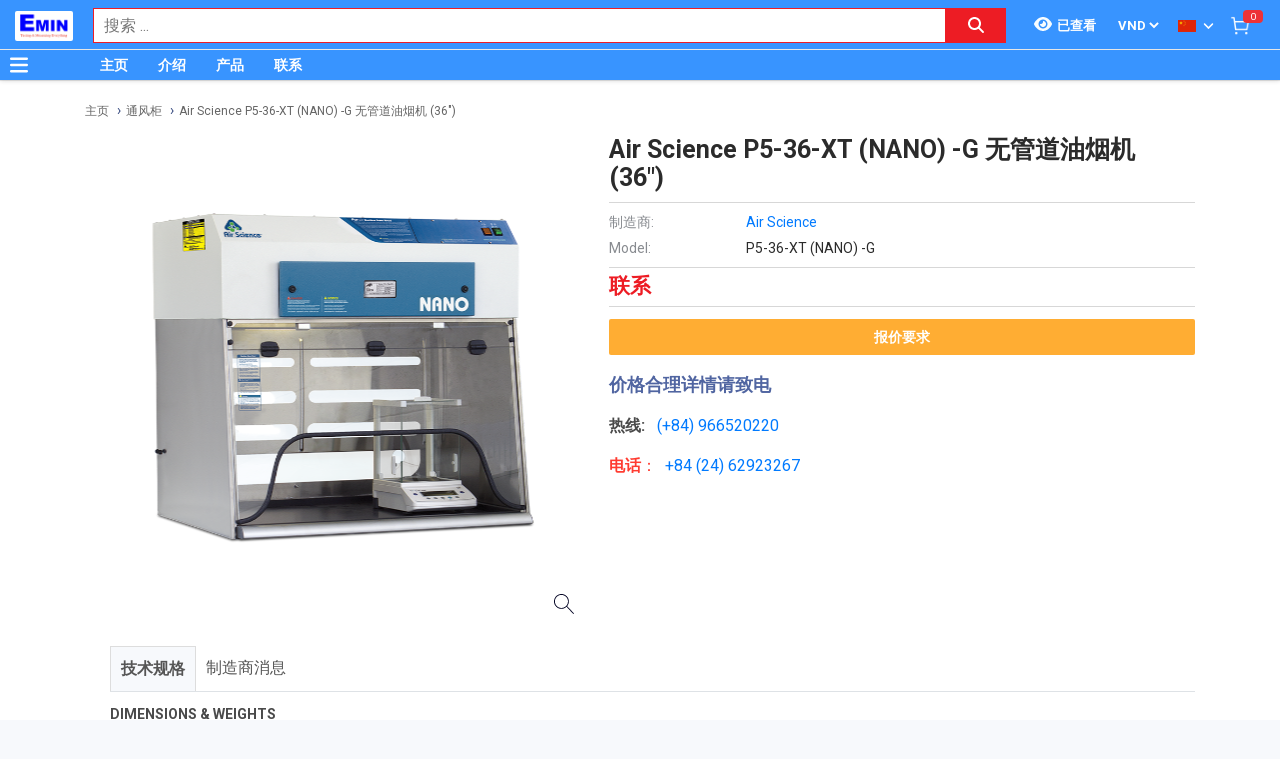

--- FILE ---
content_type: text/html; charset=utf-8
request_url: http://sieuthithietbi.com.vn/zh_TW/air-sciencep5-36-xt-nano-g-air-science-p5-36-xt-nano-g-ductless-fume-hood-36-191582/pr.html
body_size: 24142
content:
<!DOCTYPE html><html lang="zh"><head><meta charSet="utf-8"/><link rel="preload" as="font" href="/_next/static/media/0f3a385557f1712f-s.p.woff2" crossorigin="" type="font/woff2"/><link rel="preload" as="font" href="/_next/static/media/47cbc4e2adbc5db9-s.p.woff2" crossorigin="" type="font/woff2"/><link rel="preload" as="font" href="/_next/static/media/9e57792bbf96ad9d-s.p.woff2" crossorigin="" type="font/woff2"/><link rel="preload" as="font" href="/_next/static/media/b5ee789b512e4d1b-s.p.woff2" crossorigin="" type="font/woff2"/><link rel="stylesheet" href="/_next/static/css/d6e79a3430c1b82b.css" data-precedence="next"/><link rel="stylesheet" href="/_next/static/css/1b0e4296572b15d7.css" data-precedence="next"/><link rel="stylesheet" href="/_next/static/css/d1a970e2ebbbeafd.css" data-precedence="next"/><meta name="next-size-adjust"/><title>Air Science P5-36-XT (NANO) -G 无管道油烟机 (36&quot;) | SIEUTHITHIETBI.COM.VN</title><meta name="description" content="分销商 Air Science P5-36-XT (NANO) -G 无管道油烟机 (36&quot;) Cole parmer , HINOTEK, CRYSTE, Yamato, DaiHan, JEIOtech, ESCO, BIOBASE, Airtech Thelong, TOGA, Air Science, HIRAYAMA, Labconco, SH Scientific, Scitek, CHC lab, CHC Biotech, Sugold, WITEG. 价格合理详情请致电"/><meta name="author" content="EMIN GROUP"/><meta name="keywords" content="分销商 Air Science P5-36-XT (NANO) -G 无管道油烟机 (36&quot;) Cole parmer , HINOTEK, CRYSTE, Yamato, DaiHan, JEIOtech, ESCO, BIOBASE, Airtech Thelong, TOGA, Air Science, HIRAYAMA, Labconco, SH Scientific, Scitek, CHC lab, CHC Biotech, Sugold, WITEG. 价格合理详情请致电"/><meta name="theme-color" content="#3894ff"/><meta name="color-scheme" content="light dark"/><meta name="viewport" content="width=device-width, initial-scale=1"/><meta name="creator" content="EMIN GROUP"/><meta name="publisher" content="EMIN GROUP"/><meta name="robots" content="index"/><link rel="canonical" href="http://sieuthithietbi.com.vn/zh_TW/air-sciencep5-36-xt-nano-g-air-science-p5-36-xt-nano-g-wu-guan-dao-you-yan-ji-36-191582/pr.html"/><meta property="og:title" content="Air Science P5-36-XT (NANO) -G 无管道油烟机 (36&quot;)"/><meta property="og:description" content="分销商 Air Science P5-36-XT (NANO) -G 无管道油烟机 (36&quot;) Cole parmer , HINOTEK, CRYSTE, Yamato, DaiHan, JEIOtech, ESCO, BIOBASE, Airtech Thelong, TOGA, Air Science, HIRAYAMA, Labconco, SH Scientific, Scitek, CHC lab, CHC Biotech, Sugold, WITEG. 价格合理详情请致电"/><meta property="og:url" content="http://sieuthithietbi.com.vn/zh_TW/air-sciencep5-36-xt-nano-g-air-science-p5-36-xt-nano-g-wu-guan-dao-you-yan-ji-36-191582/pr.html"/><meta property="og:site_name" content="SIEUTHITHIETBI.COM.VN"/><meta property="og:locale" content="zh_TW"/><meta property="og:image" content="http://sieuthithietbi.com.vn/s-cdn/02/029fcb7e5cdf3c4307611c81be9a40d434c8f8ef.png"/><meta property="og:type" content="website"/><meta name="twitter:card" content="summary"/><meta name="twitter:title" content="Air Science P5-36-XT (NANO) -G 无管道油烟机 (36&quot;)"/><meta name="twitter:description" content="分销商 Air Science P5-36-XT (NANO) -G 无管道油烟机 (36&quot;) Cole parmer , HINOTEK, CRYSTE, Yamato, DaiHan, JEIOtech, ESCO, BIOBASE, Airtech Thelong, TOGA, Air Science, HIRAYAMA, Labconco, SH Scientific, Scitek, CHC lab, CHC Biotech, Sugold, WITEG. 价格合理详情请致电"/><meta name="twitter:image" content="http://sieuthithietbi.com.vn/s-cdn/02/029fcb7e5cdf3c4307611c81be9a40d434c8f8ef.png"/><link rel="shortcut icon" href="/s-cdn/f3/f3a9ef04f7e515c0f3b4a61aea725e2b7b7fd546.png"/><link rel="icon" href="/s-cdn/f3/f3a9ef04f7e515c0f3b4a61aea725e2b7b7fd546.png"/><link rel="apple-touch-icon" href="/s-cdn/f3/f3a9ef04f7e515c0f3b4a61aea725e2b7b7fd546.png"/><noscript>For full functionality of this site it is necessary to enable JavaScript.</noscript><script src="/_next/static/chunks/polyfills-78c92fac7aa8fdd8.js" noModule=""></script></head><body class="__className_1aee82"><noscript><iframe src="https://www.googletagmanager.com/ns.html?id=GTM-PZBGR4X" height="0" width="0" style="display:none;visibility:hidden"></iframe></noscript><style>#nprogress{pointer-events:none}#nprogress .bar{background:#29d;position:fixed;z-index:1031;top:0;left:0;width:100%;height:3px}#nprogress .peg{display:block;position:absolute;right:0;width:100px;height:100%;box-shadow:0 0 10px #29d,0 0 5px #29d;opacity:1;-webkit-transform:rotate(3deg) translate(0px,-4px);-ms-transform:rotate(3deg) translate(0px,-4px);transform:rotate(3deg) translate(0px,-4px)}#nprogress .spinner{display:block;position:fixed;z-index:1031;top:15px;right:15px}#nprogress .spinner-icon{width:18px;height:18px;box-sizing:border-box;border:2px solid transparent;border-top-color:#29d;border-left-color:#29d;border-radius:50%;-webkit-animation:nprogress-spinner 400ms linear infinite;animation:nprogress-spinner 400ms linear infinite}.nprogress-custom-parent{overflow:hidden;position:relative}.nprogress-custom-parent #nprogress .bar,.nprogress-custom-parent #nprogress .spinner{position:absolute}@-webkit-keyframes nprogress-spinner{0%{-webkit-transform:rotate(0deg)}100%{-webkit-transform:rotate(360deg)}}@keyframes nprogress-spinner{0%{transform:rotate(0deg)}100%{transform:rotate(360deg)}}</style><div id="side-menu-container"><div id="side-menu-bg"></div><div id="side-menu"><!--$!--><template data-dgst="NEXT_DYNAMIC_NO_SSR_CODE"></template><!--/$--><div class="side-menu-button"><svg aria-hidden="true" focusable="false" data-prefix="fas" data-icon="xmark" class="svg-inline--fa fa-xmark " role="img" xmlns="http://www.w3.org/2000/svg" viewBox="0 0 384 512"><path fill="currentColor" d="M342.6 150.6c12.5-12.5 12.5-32.8 0-45.3s-32.8-12.5-45.3 0L192 210.7 86.6 105.4c-12.5-12.5-32.8-12.5-45.3 0s-12.5 32.8 0 45.3L146.7 256 41.4 361.4c-12.5 12.5-12.5 32.8 0 45.3s32.8 12.5 45.3 0L192 301.3 297.4 406.6c12.5 12.5 32.8 12.5 45.3 0s12.5-32.8 0-45.3L237.3 256 342.6 150.6z"></path></svg></div></div></div><header id="main-nav"><div class="fixed-nav"><div class="nav-left"><div class="menu-btn-wrap"><a data-no-loading="1" href="#" class="menu-btn" aria-label="Button"><svg aria-hidden="true" focusable="false" data-prefix="fas" data-icon="bars" class="svg-inline--fa fa-bars " role="img" xmlns="http://www.w3.org/2000/svg" viewBox="0 0 448 512"><path fill="currentColor" d="M0 96C0 78.3 14.3 64 32 64H416c17.7 0 32 14.3 32 32s-14.3 32-32 32H32C14.3 128 0 113.7 0 96zM0 256c0-17.7 14.3-32 32-32H416c17.7 0 32 14.3 32 32s-14.3 32-32 32H32c-17.7 0-32-14.3-32-32zM448 416c0 17.7-14.3 32-32 32H32c-17.7 0-32-14.3-32-32s14.3-32 32-32H416c17.7 0 32 14.3 32 32z"></path></svg></a><span></span></div><div class="logo"><a href="/zh_TW"><img src="/s-cdn/cc/ccb84d6716ed0238d1cbbbb442d9166bd8401f0b.png" alt="logo" height="30" width="58"/></a></div></div><div class="nav-mid"><div class="search-nav"><form class="fts-form" action="/search" method="get"><div class="search-input focus-out"><div role="combobox" aria-haspopup="listbox" aria-owns="react-autowhatever-1" aria-expanded="false" class="react-autosuggest__container"><input type="text" autoComplete="off" aria-autocomplete="list" aria-controls="react-autowhatever-1" class="react-autosuggest__input" placeholder="搜索 ..." aria-label="Search input" name="q" value=""/><div id="react-autowhatever-1" role="listbox" class="react-autosuggest__suggestions-container"></div></div><span class="clear-button"><svg aria-hidden="true" focusable="false" data-prefix="fas" data-icon="xmark" class="svg-inline--fa fa-xmark " role="img" xmlns="http://www.w3.org/2000/svg" viewBox="0 0 384 512"><path fill="currentColor" d="M342.6 150.6c12.5-12.5 12.5-32.8 0-45.3s-32.8-12.5-45.3 0L192 210.7 86.6 105.4c-12.5-12.5-32.8-12.5-45.3 0s-12.5 32.8 0 45.3L146.7 256 41.4 361.4c-12.5 12.5-12.5 32.8 0 45.3s32.8 12.5 45.3 0L192 301.3 297.4 406.6c12.5 12.5 32.8 12.5 45.3 0s12.5-32.8 0-45.3L237.3 256 342.6 150.6z"></path></svg></span></div><div class="search-btn"><button type="submit" aria-label="Search button"><svg aria-hidden="true" focusable="false" data-prefix="fas" data-icon="magnifying-glass" class="svg-inline--fa fa-magnifying-glass " role="img" xmlns="http://www.w3.org/2000/svg" viewBox="0 0 512 512"><path fill="currentColor" d="M416 208c0 45.9-14.9 88.3-40 122.7L502.6 457.4c12.5 12.5 12.5 32.8 0 45.3s-32.8 12.5-45.3 0L330.7 376c-34.4 25.2-76.8 40-122.7 40C93.1 416 0 322.9 0 208S93.1 0 208 0S416 93.1 416 208zM208 352a144 144 0 1 0 0-288 144 144 0 1 0 0 288z"></path></svg></button></div></form></div></div><div class="nav-right"><ul><li class="tr_item recently-viewed-products "><div class="recently-viewed-products__btn"><span class="recently-viewed-products__icon"><svg aria-hidden="true" focusable="false" data-prefix="fas" data-icon="eye" class="svg-inline--fa fa-eye " role="img" xmlns="http://www.w3.org/2000/svg" viewBox="0 0 576 512"><path fill="currentColor" d="M288 32c-80.8 0-145.5 36.8-192.6 80.6C48.6 156 17.3 208 2.5 243.7c-3.3 7.9-3.3 16.7 0 24.6C17.3 304 48.6 356 95.4 399.4C142.5 443.2 207.2 480 288 480s145.5-36.8 192.6-80.6c46.8-43.5 78.1-95.4 93-131.1c3.3-7.9 3.3-16.7 0-24.6c-14.9-35.7-46.2-87.7-93-131.1C433.5 68.8 368.8 32 288 32zM144 256a144 144 0 1 1 288 0 144 144 0 1 1 -288 0zm144-64c0 35.3-28.7 64-64 64c-7.1 0-13.9-1.2-20.3-3.3c-5.5-1.8-11.9 1.6-11.7 7.4c.3 6.9 1.3 13.8 3.2 20.7c13.7 51.2 66.4 81.6 117.6 67.9s81.6-66.4 67.9-117.6c-11.1-41.5-47.8-69.4-88.6-71.1c-5.8-.2-9.2 6.1-7.4 11.7c2.1 6.4 3.3 13.2 3.3 20.3z"></path></svg></span><span class="recently-viewed-products__text">已查看</span></div></li><li class="tr_item pricelist_selector"><div class="pricelist"><form action="/" method="post"><div class="website_pricelist_selectable_box"><select name="website_pricelist" class="website_pricelist_selectable"><option value="1" selected="">VND</option></select></div></form></div></li><li class="tr_item language_selector"><div class="language_selector__wrapper"><img src="/img/zh_TW.png" alt="language" width="18" height="12"/><svg aria-hidden="true" focusable="false" data-prefix="fas" data-icon="angle-down" class="svg-inline--fa fa-angle-down " role="img" xmlns="http://www.w3.org/2000/svg" viewBox="0 0 448 512"><path fill="currentColor" d="M201.4 342.6c12.5 12.5 32.8 12.5 45.3 0l160-160c12.5-12.5 12.5-32.8 0-45.3s-32.8-12.5-45.3 0L224 274.7 86.6 137.4c-12.5-12.5-32.8-12.5-45.3 0s-12.5 32.8 0 45.3l160 160z"></path></svg><ul class="language_selector__list"><li><a class="js_change_lang" href="/" data-href="en_US"><img src="/img/en_US.png" alt="en_US" width="18" height="12"/><span>English - EN</span></a></li><li><a class="js_change_lang" href="/" data-href="ja_JP"><img src="/img/ja_JP.png" alt="ja_JP" width="18" height="12"/><span>Japanese - JA</span></a></li><li><a class="js_change_lang" href="/" data-href="ko_KR"><img src="/img/ko_KR.png" alt="ko_KR" width="18" height="12"/><span>Korean - KO</span></a></li><li><a class="js_change_lang" href="/" data-href="vi_VN"><img src="/img/vi_VN.png" alt="vi_VN" width="18" height="12"/><span>Vietnamese - VI</span></a></li></ul></div></li><li class="tr_item cart-wrap"><div class="cart clearfix"><a href="/zh_TW/shop/cart"><img src="/img/icon/white-cart.png" alt="cart" width="20" height="20"/><span>0</span></a></div></li></ul></div></div><div class="menu-nav nav-shadow"><div class="menu-btn-wrap"><a data-no-loading="1" href="#" class="menu-btn" aria-label="Button"><svg aria-hidden="true" focusable="false" data-prefix="fas" data-icon="bars" class="svg-inline--fa fa-bars " role="img" xmlns="http://www.w3.org/2000/svg" viewBox="0 0 448 512"><path fill="currentColor" d="M0 96C0 78.3 14.3 64 32 64H416c17.7 0 32 14.3 32 32s-14.3 32-32 32H32C14.3 128 0 113.7 0 96zM0 256c0-17.7 14.3-32 32-32H416c17.7 0 32 14.3 32 32s-14.3 32-32 32H32c-17.7 0-32-14.3-32-32zM448 416c0 17.7-14.3 32-32 32H32c-17.7 0-32-14.3-32-32s14.3-32 32-32H416c17.7 0 32 14.3 32 32z"></path></svg></a><span>产品分类</span></div><div class="wrap-menu"><div class="container"><div class="row"><div class="col-md-12"><nav class="main-nav"><ul class="menu-top"><li class="menu-item "><a href="/zh_TW">主页</a></li><li class="menu-item "><a href="/zh_TW/about-emin-group-65/ne.html">介绍</a></li><li class="menu-item "><a href="/zh_TW/san-pham-1/pa.html">产品</a></li><li class="menu-item "><a href="/zh_TW/map-to-emin-vietnam-293/ne.html">联系</a></li></ul></nav></div></div></div></div></div></header><div class="end-header"></div><!--$--><div class="main-site main-category wrap-menu-tabs"><script type="application/ld+json">{"@context":"https://schema.org/","@type":"Product","name":"Air Science P5-36-XT (NANO) -G 无管道油烟机 (36\")","image":"http://sieuthithietbi.com.vn/s-cdn/02/029fcb7e5cdf3c4307611c81be9a40d434c8f8ef.png","description":"分销商 Air Science P5-36-XT (NANO) -G 无管道油烟机 (36\") Cole parmer , HINOTEK, CRYSTE, Yamato, DaiHan, JEIOtech, ESCO, BIOBASE, Airtech Thelong, TOGA, Air Science, HIRAYAMA, Labconco, SH Scientific, Scitek, CHC lab, CHC Biotech, Sugold, WITEG. 价格合理详情请致电","brand":"Air Science","sku":"Air ScienceP5-36-XT (NANO) -G","offers":{"@type":"Offer","url":"http://sieuthithietbi.com.vn/zh_TW/air-sciencep5-36-xt-nano-g-air-science-p5-36-xt-nano-g-wu-guan-dao-you-yan-ji-36-191582/pr.html","priceCurrency":"VND","price":0,"availability":"http://schema.org/OutOfStock"}}</script><div class="breadcrumbs breadcrumbs-emin"><div class="container"><div class="row"><div class="col-md-12"><div class="breadcrumb-trail"><a href="http://sieuthithietbi.com.vn/zh_TW">主页</a> <span class="sep"></span><a href="http://sieuthithietbi.com.vn/zh_TW/shi-yan-shi-she-bei-tong-feng-ju-255/pc.html">通风柜</a> <span class="sep"></span><a href="http://sieuthithietbi.com.vn/zh_TW/air-sciencep5-36-xt-nano-g-air-science-p5-36-xt-nano-g-wu-guan-dao-you-yan-ji-36-191582/pr.html">Air Science P5-36-XT (NANO) -G 无管道油烟机 (36&quot;)</a> <span class="sep"></span></div></div></div></div><script type="application/ld+json">{"@context":"https://schema.org/","@type":"BreadcrumbList","itemListElement":[{"@type":"ListItem","position":1,"name":"主页","item":"http://sieuthithietbi.com.vn/zh_TW"},{"@type":"ListItem","position":2,"name":"通风柜","item":"http://sieuthithietbi.com.vn/zh_TW/shi-yan-shi-she-bei-tong-feng-ju-255/pc.html"},{"@type":"ListItem","position":3,"name":"Air Science P5-36-XT (NANO) -G 无管道油烟机 (36\")","item":"http://sieuthithietbi.com.vn/zh_TW/air-sciencep5-36-xt-nano-g-air-science-p5-36-xt-nano-g-wu-guan-dao-you-yan-ji-36-191582/pr.html"}]}</script></div><div class="container"><div class="row"><div class="col-md-12"><div class="main-site-right main-detail w100"><div class="content"><div class="top-detail clearfix"><div class="wrap-detail-left"><figure class="iiz  product-image-zoom"><div><img class="iiz__img   " style="transition:opacity 0ms linear 0ms, visibility 0ms linear 0ms" src="/s-cdn/02/029fcb7e5cdf3c4307611c81be9a40d434c8f8ef.png"/></div><span class="iiz__btn iiz__hint"></span></figure></div><div class="wrap-detail-right"><h1>Air Science P5-36-XT (NANO) -G 无管道油烟机 (36&quot;)</h1><ul><li><div class="wrap-produce-detail clearfix"><div class="pro-left"><table><tbody><tr><td><span> <!-- -->制造商<!-- -->:</span></td><td><a class="" href="/air-science-2328/ma.html">Air Science</a></td></tr><tr><td><span>Model: </span></td><td>P5-36-XT (NANO) -G</td></tr></tbody></table></div></div></li><li><div class="wrap-price"><span class="price">联系</span></div></li><li><div class="wrap-button-cart"><ul><li><span class="btn-now">报价要求</span></li></ul></div></li><li><div class="wrap-call"><p style=""><span style="color: rgb(80, 101, 161); font-size: 18px;"><i class="fa fa-phone" aria-hidden="true"></i> </span><font color="#5065a1"><span style="font-size: 18px;"><b>价格合理详情请致电</b></span></font></p> 
    <p><b>热线:</b>&nbsp;<span style="color:#ff3b30;">&nbsp; <a href="tel:+84966520220">(+84)&nbsp;</a></span><font color="#ff3b30"><a href="tel:+84966520220">966520220</a></font></p><p><font color="#ff3b30" class="text-black" style=""><b>电话</b>：&nbsp;</font><span style="color: rgb(255, 59, 48);">&nbsp;<a href="tel:+842462923267">+84 (</a></span><font color="#ff3b30"><a href="tel:+842462923267">24) 62923267</a></font></p>
    <p><br></p>
    <p>&nbsp;<span style="color:#ff3b30;">&nbsp;</span></p></div></li></ul></div></div><div class="description"><ul class="nav nav-tabs" id="pro_detail_tab"><li class="active"><span data-href="#pro_specifications">技术规格</span></li><li><span data-href="#pro_manufacturer_info">制造商消息</span></li></ul><div class="pro_detail_tab_content" id="pro_specifications"><div class="specs"><p><b>DIMENSIONS &amp; WEIGHTS</b></p><p>Internal Height: 23.6″  |  600 mm</p><p>External Width: 36″  |  914 mm</p><p>External Depth: 27″  |  676 mm</p><p>External Height: 35″  |  889 mm</p><p>Net Weight: 99 lbs  |  45 kg</p><p><b>CONSTRUCTION</b></p><p>Cabinet Style: Desktop</p><p>Construction: Stainless Steel</p><p><b>AIRFLOW &amp; FILTRATION</b></p><p>Airflow: Horizontal</p><p>Face Velocity: 100</p><p>Main Filter: HEPA (ULPA optional)</p><p>Carbon Filter: Activated Carbon (optional)</p><p>Biological Filter: HEPA or ULPA (optional)</p><p><b>ELECTRICAL</b></p><p>Electrical Voltage: 230V, 50Hz</p><p>NEMA Plug: 5-15P</p><p><b>CONTROLS &amp; MONITORING</b></p><p>Control: Fan Manual On Off</p><p>Monitoring Options:  / / standard</p></div><div class="emin-divider"><span></span><span>Details</span><span></span></div><div class="det"><p>Brochure</p><p><a class="o_image" data-mimetype="application/pdf" href="/d-cdn/5c7a90d080dcaf4bd24b5b8e0b41def5ef589da3.1673620.pdf" title="13149_1_AIR_Purair_NANO_Brochure_vf (1).pdf"></a></p></div><div data-extra-info="public_documents" style="display:none"></div><div data-extra-info="manufacturer_catalog" style="display:none"></div></div><div class="pro_detail_tab_content" id="pro_manufacturer_info"><div data-extra-info="manufacturer_info" style="display:none"></div></div></div><div class="service-detail clearfix"><ul><li><svg aria-hidden="true" focusable="false" data-prefix="fas" data-icon="thumbs-up" class="svg-inline--fa fa-thumbs-up " role="img" xmlns="http://www.w3.org/2000/svg" viewBox="0 0 512 512"><path fill="currentColor" d="M313.4 32.9c26 5.2 42.9 30.5 37.7 56.5l-2.3 11.4c-5.3 26.7-15.1 52.1-28.8 75.2H464c26.5 0 48 21.5 48 48c0 18.5-10.5 34.6-25.9 42.6C497 275.4 504 288.9 504 304c0 23.4-16.8 42.9-38.9 47.1c4.4 7.3 6.9 15.8 6.9 24.9c0 21.3-13.9 39.4-33.1 45.6c.7 3.3 1.1 6.8 1.1 10.4c0 26.5-21.5 48-48 48H294.5c-19 0-37.5-5.6-53.3-16.1l-38.5-25.7C176 420.4 160 390.4 160 358.3V320 272 247.1c0-29.2 13.3-56.7 36-75l7.4-5.9c26.5-21.2 44.6-51 51.2-84.2l2.3-11.4c5.2-26 30.5-42.9 56.5-37.7zM32 192H96c17.7 0 32 14.3 32 32V448c0 17.7-14.3 32-32 32H32c-17.7 0-32-14.3-32-32V224c0-17.7 14.3-32 32-32z"></path></svg><span>质量承诺</span></li><li><svg aria-hidden="true" focusable="false" data-prefix="fas" data-icon="retweet" class="svg-inline--fa fa-retweet " role="img" xmlns="http://www.w3.org/2000/svg" viewBox="0 0 576 512"><path fill="currentColor" d="M272 416c17.7 0 32-14.3 32-32s-14.3-32-32-32H160c-17.7 0-32-14.3-32-32V192h32c12.9 0 24.6-7.8 29.6-19.8s2.2-25.7-6.9-34.9l-64-64c-12.5-12.5-32.8-12.5-45.3 0l-64 64c-9.2 9.2-11.9 22.9-6.9 34.9s16.6 19.8 29.6 19.8l32 0 0 128c0 53 43 96 96 96H272zM304 96c-17.7 0-32 14.3-32 32s14.3 32 32 32l112 0c17.7 0 32 14.3 32 32l0 128H416c-12.9 0-24.6 7.8-29.6 19.8s-2.2 25.7 6.9 34.9l64 64c12.5 12.5 32.8 12.5 45.3 0l64-64c9.2-9.2 11.9-22.9 6.9-34.9s-16.6-19.8-29.6-19.8l-32 0V192c0-53-43-96-96-96L304 96z"></path></svg><span>正品保修</span></li><li><svg aria-hidden="true" focusable="false" data-prefix="fas" data-icon="truck" class="svg-inline--fa fa-truck " role="img" xmlns="http://www.w3.org/2000/svg" viewBox="0 0 640 512"><path fill="currentColor" d="M48 0C21.5 0 0 21.5 0 48V368c0 26.5 21.5 48 48 48H64c0 53 43 96 96 96s96-43 96-96H384c0 53 43 96 96 96s96-43 96-96h32c17.7 0 32-14.3 32-32s-14.3-32-32-32V288 256 237.3c0-17-6.7-33.3-18.7-45.3L512 114.7c-12-12-28.3-18.7-45.3-18.7H416V48c0-26.5-21.5-48-48-48H48zM416 160h50.7L544 237.3V256H416V160zM112 416a48 48 0 1 1 96 0 48 48 0 1 1 -96 0zm368-48a48 48 0 1 1 0 96 48 48 0 1 1 0-96z"></path></svg><span>送货到家</span></li><li><svg aria-hidden="true" focusable="false" data-prefix="fas" data-icon="paper-plane" class="svg-inline--fa fa-paper-plane " role="img" xmlns="http://www.w3.org/2000/svg" viewBox="0 0 512 512"><path fill="currentColor" d="M498.1 5.6c10.1 7 15.4 19.1 13.5 31.2l-64 416c-1.5 9.7-7.4 18.2-16 23s-18.9 5.4-28 1.6L284 427.7l-68.5 74.1c-8.9 9.7-22.9 12.9-35.2 8.1S160 493.2 160 480V396.4c0-4 1.5-7.8 4.2-10.7L331.8 202.8c5.8-6.3 5.6-16-.4-22s-15.7-6.4-22-.7L106 360.8 17.7 316.6C7.1 311.3 .3 300.7 0 288.9s5.9-22.8 16.1-28.7l448-256c10.7-6.1 23.9-5.5 34 1.4z"></path></svg><span>交易简单化</span></li></ul></div><div id="related_products"></div></div></div></div></div></div></div><!--/$--><section class="email-register"><div class="container"><div class="row"><div class="col-md-12"><div class="wrap-content-re"><h4 class="section-title">注册收新闻 - 获得优惠活动的机会</h4><div class="subscription-msg" style="display:none"></div><form class="register-email-form" action="#"><input type="text" class="main-input" placeholder="输入邮箱以接收新闻 ..."/><button class="mail-btn" type="submit">注册接收新闻<!-- --> »</button></form></div></div></div></div></section><footer id="footer"><div class="container"><div class="wrap-footer"><div class="row"><div class="col-md-12"><h3 class="title-personnel">Ha Noi</h3><div class="wrap-slider-personnel desktop"><div class="item clearfix"><div class="wrap-img"><img src="/s-cdn/e4/e473d5e65e4cf575c002ed7aa9618e7c80914ee8.jpg?unique=v1769000697900" alt="Đào Văn Chiến" width="74" height="74" loading="lazy"/></div><div class="content"><strong>Đào Văn Chiến</strong><i>Sale Engineer</i><span><a href="tel:0987222477">0987.222.477</a></span></div></div><div class="item clearfix"><div class="wrap-img"><img src="/s-cdn/24/24288dd8f48e712d8c1ad22908e744b4c4547fed.jpg?unique=v1769000697900" alt="Nguyễn Thạc Hùng" width="74" height="74" loading="lazy"/></div><div class="content"><strong>Nguyễn Thạc Hùng</strong><i>Sale Engineer</i><span><a href="tel:0985112864">0985.112.864</a></span></div></div><div class="item clearfix"><div class="wrap-img"><img src="/s-cdn/3d/3dd6871d3d278e3cbb561190d6184c45d59f484c.jpg?unique=v1769000697900" alt="Bùi Văn Tuấn" width="74" height="74" loading="lazy"/></div><div class="content"><strong>Bùi Văn Tuấn</strong><i>Sales Engineer</i><span><a href="tel:0986554661">0986.554.661</a></span></div></div><div class="item clearfix"><div class="wrap-img"><img src="/s-cdn/70/70d8b71c163124f9eb2d3d0812d2c756f48b6028.png?unique=v1769000697900" alt="Vũ Văn Thịnh" width="74" height="74" loading="lazy"/></div><div class="content"><strong>Vũ Văn Thịnh</strong><i>Sale Engineer</i><span><a href="tel:0382762595">0382.762.595</a></span></div></div><div class="item clearfix"><div class="wrap-img"><img src="/s-cdn/09/09f007f58bb98c85fdbebed433e85cfb6170e0c4.jpg?unique=v1769000697900" alt="Vũ Đình Thống" width="74" height="74" loading="lazy"/></div><div class="content"><strong>Vũ Đình Thống</strong><i>Sales Engineer</i><span><a href="tel:0982383894">0982.383.894</a></span></div></div><div class="item clearfix"><div class="wrap-img"><img src="/s-cdn/08/0874345db27a615020d766aca1a1f0e115528252.jpg?unique=v1769000697900" alt="Kiều Đại Phú" width="74" height="74" loading="lazy"/></div><div class="content"><strong>Kiều Đại Phú</strong><i>Sales Engineer</i><span><a href="tel:0963569756">0963.569.756</a></span></div></div></div></div><div class="col-md-12"><h3 class="title-personnel">Chi nhánh Bắc Ninh</h3><div class="wrap-slider-personnel desktop"><div class="item clearfix"><div class="wrap-img"><img src="/s-cdn/7f/7fdbf572560ab025c75ac281106db615c441027c.jpg?unique=v1769000697900" alt="Nguyễn Văn Hữu" width="74" height="74" loading="lazy"/></div><div class="content"><strong>Nguyễn Văn Hữu</strong><i>Branch Vice Director</i><span><a href="tel:0936415843">0936.415.843</a></span></div></div><div class="item clearfix"><div class="wrap-img"><img src="/s-cdn/89/8985c42391f4223ee16b54433f5beb1629640cf4.png?unique=v1769000697900" alt="Nguyễn Vân Kiên" width="74" height="74" loading="lazy"/></div><div class="content"><strong>Nguyễn Vân Kiên</strong><i>Branch Director</i><span><a href="tel:0973402406">0973.402.406</a></span></div></div><div class="item clearfix"><div class="wrap-img"><img src="/s-cdn/d3/d341337b4b9bf2e9576b0f336dc45216949eff2f.jpg?unique=v1769000697900" alt="Nguyễn Thị Hải" width="74" height="74" loading="lazy"/></div><div class="content"><strong>Nguyễn Thị Hải</strong><i>Sales Engineer</i><span><a href="tel:02227303968">0222 730 39 68</a></span></div></div><div class="item clearfix"><div class="wrap-img"><img src="/s-cdn/9f/9fe011c12aab4a3c52ddfdd5d035df2fc397a1cb.jpg?unique=v1769000697900" alt="Dương Thị Huyền" width="74" height="74" loading="lazy"/></div><div class="content"><strong>Dương Thị Huyền</strong><i>Sales Engineer</i><span><a href="tel:02227303968">0222 730 39 68</a></span></div></div></div></div><div class="col-md-12"><h3 class="title-personnel">Da Nang</h3><div class="wrap-slider-personnel desktop"><div class="item clearfix"><div class="wrap-img"><img src="/s-cdn/b6/b60dab8dcb47555f7177227ab17d8294909e055c.jpg?unique=v1769000697900" alt="Huỳnh Thị Tuấn Hoa" width="74" height="74" loading="lazy"/></div><div class="content"><strong>Huỳnh Thị Tuấn Hoa</strong><i>Accountant</i><span><a href="tel:02363747733">0236 374 77 33</a></span></div></div><div class="item clearfix"><div class="wrap-img"><img src="/s-cdn/c2/c23d17bd0f18b8de980ed0903d012807b9eb0e13.jpg?unique=v1769000697900" alt="Hồ Viết Lưu" width="74" height="74" loading="lazy"/></div><div class="content"><strong>Hồ Viết Lưu</strong><i>Sales Engineer</i><span><a href="tel:0906492829">0906.492.829 </a></span></div></div><div class="item clearfix"><div class="wrap-img"><img src="/s-cdn/ad/ad740da11f804f9aa2fba5f78184ede796b2419d.jpg?unique=v1769000697900" alt="Nguyễn Văn Trường" width="74" height="74" loading="lazy"/></div><div class="content"><strong>Nguyễn Văn Trường</strong><i>Sales Engineer</i><span><a href="tel:0773528806">0773.528.806</a></span></div></div><div class="item clearfix"><div class="wrap-img"><img src="/s-cdn/52/527a69bef57c4702c0d2f3a54f517060069d038f.jpg?unique=v1769000697900" alt="Nguyễn Thanh Linh" width="74" height="74" loading="lazy"/></div><div class="content"><strong>Nguyễn Thanh Linh</strong><i>Sale Manager</i><span><a href="tel:0345689536">0345.689.536</a></span></div></div><div class="item clearfix"><div class="wrap-img"><img src="/s-cdn/ca/ca37d2f4bb2bb1170a4f7f565dc0ee99c67804f0.png?unique=v1769000697900" alt="Thân Đức Gấm" width="74" height="74" loading="lazy"/></div><div class="content"><strong>Thân Đức Gấm</strong><i>Sale Manager</i><span><a href="tel:0775442885">0775.442.885</a></span></div></div></div></div><div class="col-md-12"><h3 class="title-personnel">Ho Chi Minh</h3><div class="wrap-slider-personnel desktop"><div class="item clearfix"><div class="wrap-img"><img src="/s-cdn/6c/6c0892232a9f60d24cb8836d63f39bb14e202b5f.jpg?unique=v1769000697900" alt="Nguyễn Nhật Nam" width="74" height="74" loading="lazy"/></div><div class="content"><strong>Nguyễn Nhật Nam</strong><i>Branch Director</i><span><a href="tel:0973335769">0973.335.769</a></span></div></div><div class="item clearfix"><div class="wrap-img"><img src="/s-cdn/89/892b4ce080d31fa25f3477a7fd003a7379a6a784.jpg?unique=v1769000697900" alt="Nguyễn Trường Hảo" width="74" height="74" loading="lazy"/></div><div class="content"><strong>Nguyễn Trường Hảo</strong><i>Sale Engineer</i><span><a href="tel:0342318388">0342.318.388</a></span></div></div><div class="item clearfix"><div class="wrap-img"><img src="/s-cdn/a1/a194f9409a6e17c6762b841f637fc84fce8b2825.jpg?unique=v1769000697900" alt="Lâm Sư Bảo" width="74" height="74" loading="lazy"/></div><div class="content"><strong>Lâm Sư Bảo</strong><i>Branch Vice Director</i><span><a href="tel:0916508932">0916.508.932</a></span></div></div><div class="item clearfix"><div class="wrap-img"><img src="/s-cdn/4f/4f67645d85e118048b6c34999f5a0e208d6cc0be.jpg?unique=v1769000697900" alt="Nguyễn Quốc Hiền" width="74" height="74" loading="lazy"/></div><div class="content"><strong>Nguyễn Quốc Hiền</strong><i>Project Manager</i><span><a href="tel:0906386828">0906.386.828</a></span></div></div><div class="item clearfix"><div class="wrap-img"><img src="/s-cdn/e2/e2b3bead56c4c0241e3f56991e215bf1d9cdaeb6.jpg?unique=v1769000697900" alt="Phạm Xuân Liêm" width="74" height="74" loading="lazy"/></div><div class="content"><strong>Phạm Xuân Liêm</strong><i>Sales Engineer</i><span><a href="tel:0984922992">0984.922.992</a></span></div></div><div class="item clearfix"><div class="wrap-img"><img src="/s-cdn/7d/7d0861d32236ee6a3d7a37589406b51da8877637.jpg?unique=v1769000697900" alt="Nguyễn Thanh Bình" width="74" height="74" loading="lazy"/></div><div class="content"><strong>Nguyễn Thanh Bình</strong><i>Sales Engineer</i><span><a href="tel:0703038639">0703.038.639</a></span></div></div><div class="item clearfix"><div class="wrap-img"><img src="/s-cdn/03/03d3d86f34310a617701524b192a924beaad0754.jpg?unique=v1769000697900" alt="Nguyễn Đình Khang" width="74" height="74" loading="lazy"/></div><div class="content"><strong>Nguyễn Đình Khang</strong><i>Sales Engineer</i><span><a href="tel:0866843470">0866.843.470</a></span></div></div><div class="item clearfix"><div class="wrap-img"><img src="/s-cdn/14/14408a26defe8d178cb61d389b025bb386cf1d87.jpg?unique=v1769000697900" alt="Du Vĩ Bảo" width="74" height="74" loading="lazy"/></div><div class="content"><strong>Du Vĩ Bảo</strong><i>Sales Engineer</i><span><a href="tel:0937672454">0937.672.454</a></span></div></div></div></div><div class="col-md-12"><h3 class="title-personnel">国际支持</h3><div class="wrap-slider-personnel desktop"><div class="item clearfix"><div class="wrap-img"><img src="/s-cdn/13/13791c811d974dbddc7438c663301cbf4ef9345d.jpg?unique=v1769000697900" alt="グエン．ミン．ドウック" width="74" height="74" loading="lazy"/></div><div class="content"><strong>グエン．ミン．ドウック</strong><i>支持日文</i><span><a href="tel:+84968060220">(+84) 968060220</a></span></div></div><div class="item clearfix"><div class="wrap-img"><img src="/s-cdn/c5/c56ecc64778bbc113ab03383cbfbd07b17bb98c3.jpg?unique=v1769000697900" alt="팜 꾸잉 지" width="74" height="74" loading="lazy"/></div><div class="content"><strong>팜 꾸잉 지</strong><i>해외영업원</i><span><a href="tel:+84969950220">(+84) 969950220</a></span></div></div><div class="item clearfix"><div class="wrap-img"><img src="/s-cdn/d5/d54ad6f03d1c52b1bfea8f6a8b828c467598ab28.jpg?unique=v1769000697900" alt="邓氏金川" width="74" height="74" loading="lazy"/></div><div class="content"><strong>邓氏金川</strong><i>国际销售</i><span><a href="tel:+84979927195">(+84) 979927195</a></span></div></div><div class="item clearfix"><div class="wrap-img"><img src="/s-cdn/ea/eaa5b990c2936a59f97b511f36ba6e737a068a69.jpg?unique=v1769000697900" alt="Brian Lam" width="74" height="74" loading="lazy"/></div><div class="content"><strong>Brian Lam</strong><i>Oversea Sales</i><span><a href="tel:+84916508932">(+84) 916508932</a></span></div></div></div></div></div></div></div><!--$!--><template data-dgst="NEXT_DYNAMIC_NO_SSR_CODE"></template><!--/$--></footer><section class="copyright"><div class="container"><div class="row"><div class="col-md-6 branch_info"><div><p><b><font style="font-size: 14px;">越南 EMIN 股份公司</font></b><br></p><p><u><b>越南-河内 EMIN&nbsp;</b></u></p><p>地址:&nbsp;<span style="font-family: &quot;Lucida Grande&quot;, Helvetica, Verdana, Arial, sans-serif;">No 203 Nguyen Ngoc Vu, Yen Hoa Ward, Ha Noi City, Vietnam</span></p><p>电话:&nbsp;<a href="tel:+842462923267" data-original-title="" title="">+84 (24) 62923267</a></p><p>热线:&nbsp;<a href="tel:+84966520220" data-original-title="" title="">(+84)&nbsp;966520220</a><br></p><p>传真:&nbsp;<a href="tel:+842435190360" data-original-title="" title="">+84 (24) 35 190 360</a>; 邮箱:&nbsp;<a href="mailto:hn@emin.vn">hn@emin.vn</a></p><p></p><p><b><u><br></u></b></p><p><b><u><font style="font-size: 14px;">越南-胡志明 EMIN</font></u></b></p><p>地址:&nbsp;<span style="font-family: &quot;Lucida Grande&quot;, Helvetica, Verdana, Arial, sans-serif;">No 110A Chu Van An, Binh Thanh Ward, Ho Chi Minh City, Vietnam</span></p><p>电话:&nbsp;<a href="tel:+842838119636" data-original-title="" title="">+84 (28) 3811 96 36</a>&nbsp;-&nbsp;<a href="tel:+842838119359" data-original-title="" title="">+84 (28) 3811 93 59</a>&nbsp;-&nbsp;<a href="tel:+842838116213" data-original-title="" title="">+84 (28) 3811 62 13</a>&nbsp;</p><p>传真:&nbsp;<a href="tel:+842838119545" data-original-title="" title="">+84 (28) 3811 95 45</a>; 邮箱:&nbsp;<a href="mailto:hcm@emin.vn">hcm@emin.vn</a></p><p></p><p><b><u><br></u></b></p><p><b><u>越南-北宁EMIN</u></b></p><p>地址:&nbsp;<span style="font-family: &quot;Lucida Grande&quot;, Helvetica, Verdana, Arial, sans-serif;">CL13-39 Him Lam Green Park, Vo Cuong Ward, Bac Ninh Province, Vietnam</span></p><p>电话:&nbsp;<a href="tel:02227303968" data-original-title="" title="">+84 222 730.39.68&nbsp;</a>-&nbsp;<a href="tel:02227304068" data-original-title="" title="">+84 (222)730.40.68</a></p><p>邮箱:&nbsp;&nbsp;<a href="mailto:bn@emin.vn">bn@emin.vn</a></p><p><a href="mailto:bn@emin.vn"><br></a></p><p><b><u>越南-海防EMIN</u></b></p><p>地址: No 473 Pho Moi, Thuy Nguyen Ward, Hai Phong City, Viet Nam</p><p>电话: +84 225 730 03 89&nbsp;</p><p><a href="mailto:bn@emin.vn"></a></p><p>邮箱:&nbsp; hp<a href="mailto:bn@emin.vn" data-original-title="" title="">@emin.vn</a></p><p></p><p><b><u><br></u></b></p><p><b><u><font style="font-size: 14px;">越南-岘港 EMIN</font></u></b></p><p>地址:<span style="font-family: &quot;Lucida Grande&quot;, Helvetica, Verdana, Arial, sans-serif;">No 622, Đien Bien Phu Str, Thanh Khe Tay Ward, Thanh Khe District, Da Nang City, Vietnam</span></p><p>电话:&nbsp;<a href="tel:+84 (236) 374 77 11" data-original-title="" title="">+84 (236) 374 77 11</a>&nbsp;-&nbsp;<a href="tel:+84 (236) 374 77 22" data-original-title="" title="">+84 (236) 374 77 22</a>&nbsp;-&nbsp;<a href="tel:+84 (236) 374 77 33" data-original-title="" title="">+84 (236) 374 77 33</a></p><p>传真:&nbsp;<a href="tel:+84 (236) 374 77 44" data-original-title="" title="">+84 (236) 374 77 44</a>&nbsp;; 邮箱:&nbsp;<a href="mailto:dn@emin.vn" data-original-title="" title="">dn@emin.vn</a></p><p><br></p><p><span style="font-size: 14px;"><b><u>越南-同奈EMIN</u></b></span><br></p><p>地址:&nbsp;<span style="font-family: &quot;Lucida Grande&quot;, Helvetica, Verdana, Arial, sans-serif;">No 458 Dong Khoi, Tan Hiep Ward, Dong Nai Province, Viet Nam</span></p><p>热线: +84&nbsp;<span style="font-family: &quot;Lucida Grande&quot;, Helvetica, Verdana, Arial, sans-serif;">345.689.536</span></p><p><a href="mailto:dn@emin.vn" data-original-title="" title=""></a></p><p>邮箱:&nbsp;<a href="mailto:dn@emin.vn" data-original-title="" title="" aria-describedby="tooltip992880">dnai@emin.vn</a></p></div></div><div class="col-md-6"><div class="branch_info"><div><p><br></p><p><b><u>新加坡 EMIN 公司</u></b></p><p>地址: 18 Dunsfold Drive Singapore 359380</p><p>电话:&nbsp;<a href="tel:+ 65 97455393" data-original-title="" title="" aria-describedby="tooltip557806">+ 84916508932</a>&nbsp; &nbsp;传真:&nbsp;<a href="tel:+65 67258365">+65 67258365</a></p><p>邮箱:&nbsp;<span style="font-family: &quot;Lucida Grande&quot;, Helvetica, Verdana, Arial, sans-serif;"><a href="mailto:sales@emin.asia" data-original-title="" title="">sales@emin.asia</a></span>;&nbsp; 网址:&nbsp;<a href="https://emin.asia/" data-original-title="" title="">https://emin.asia</a></p><p></p><p><b><u><br></u></b></p><p><b><u>缅甸 EMIN 有限公司</u></b></p><p>地址: No. (511/B), Waizayantar Road, 4 Ward, South Okkalapa Township, Yangon 11091, Myanmar</p><p>电话 :&nbsp;<a href="tel:+959782793523" data-original-title="" title="">+959782793523</a>,&nbsp;<a href="tel:+959955678481" data-original-title="" title="" style="outline: 0px;">+959955678481&nbsp;</a>; 网址:&nbsp;<a href="https://emin.com.mm/">https://emin.com.mm</a></p><p><a href="https://emin.com.mm/"><br></a></p><p style="font-family: &quot;Lucida Grande&quot;, Helvetica, Verdana, Arial, sans-serif;"><span style="font-size: 14px;"><b><u>EMIN LAO SOLE Co.,LTD</u></b></span><br></p><p style="font-family: &quot;Lucida Grande&quot;, Helvetica, Verdana, Arial, sans-serif;"><font class="text-black"></font><a href="http://emin.com.mm/" rel="nofollow" data-original-title="" title="" style="color: rgb(255, 255, 255);"></a></p><p style="font-family: &quot;Lucida Grande&quot;, Helvetica, Verdana, Arial, sans-serif;"><span style="font-family: Roboto, sans-serif;">地址</span>: Room 701 at 7th Floor, Vietinbank Building, 286 Lanexang Road, Hatsadinua, Chanthaboundly, Vietiane Capital, Lao PDR</p><p style="font-family: &quot;Lucida Grande&quot;, Helvetica, Verdana, Arial, sans-serif;"><span style="font-family: Roboto, sans-serif;">电话:</span>&nbsp; 020 52525165&nbsp;</p><p style="font-family: &quot;Lucida Grande&quot;, Helvetica, Verdana, Arial, sans-serif;"><span style="font-family: Roboto, sans-serif;">邮箱</span>: sales@emin.com.la;&nbsp;<span style="font-family: Roboto, sans-serif;">网址</span>: https://emin.com.la</p><p style="font-family: &quot;Lucida Grande&quot;, Helvetica, Verdana, Arial, sans-serif;"><br></p><p style="font-family: &quot;Lucida Grande&quot;, Helvetica, Verdana, Arial, sans-serif;"><b style="font-size: 14px;"><u>PT. EMIN Indonesia</u></b></p><p style="font-family: &quot;Lucida Grande&quot;, Helvetica, Verdana, Arial, sans-serif;"><span style="font-family: Roboto, sans-serif;">地址</span>: Graha Irama Building, 6th Floor, Block A, Ji.HR Rasuna Said Blok X-1, Kav 1-2m Kuningan, Setiabudi, South Jakata, Indonesia, 12950&nbsp;<br><span style="font-family: Roboto, sans-serif;">邮箱</span>:&nbsp;<a href="mailto:info@emin.com.mm" data-original-title="" title="" style="color: initial;">sales@emin.asia</a></p><p><a href="https://emin.com.mm/"></a></p><p style="font-family: &quot;Lucida Grande&quot;, Helvetica, Verdana, Arial, sans-serif;"><span style="font-family: Roboto, sans-serif;">网址</span>:<font class="text-black">&nbsp;https://emin.co.id</font></p></div></div><div class="row"><div class="col-md-12"><div class="ftitle">联系我们</div><ul class="social"><li><a aria-label="Social Facebook Button" class="facebook" href="https://www.facebook.com/thietbido/"></a></li><li><a aria-label="Social Twitter Button" class="twitter" href="https://x.com/EminGroup123"></a></li><li><a aria-label="Social Google Button" class="google" href="https://plus.google.com/106879928678001438091"></a></li><li><a aria-label="Social Youtube Button" class="youtube" href="https://www.youtube.com/@emingroup2011"></a></li></ul></div><div class="col-md-12"><div class="ftitle">链接</div><div class="row"><div class="col-md-12"><ul class="f-link"><li><a href="/about-emin-group-546/ne.html"> <!-- -->介绍</a></li><li><a href="/warranty-policy-292/ne.html"> <!-- -->保密政策</a></li><li><a href="/map-to-emin-vietnam-293/ne.html"> <!-- -->联系我们</a></li><li><a href="https://drive.google.com/file/d/1-72CpwZ92feV9o7GHQvENYj7rf3bNqR6/view"> <!-- -->电子设备目录</a></li><li><a href="/how-to-order-141/ne.html"> <!-- -->订购说明</a></li><li><a href="/mission-and-vision-280/ne.html"> <!-- -->使命&amp;愿景</a></li><li><a href="/media/uploads/catalog/catalogue_EMIN_L.pdf"> <!-- -->环境实验设备目录</a></li><li><a href="/payment-method-229/ne.html"> <!-- -->付款说明</a></li><li><a href="/policy-with-producer-96/ne.html"> <!-- -->与制造商的政策</a></li><li><a href="/transport-policy-of-emin-339/ne.html"> <!-- -->运转政策</a></li><li><a href="/warranty-policy-56/ne.html"> <!-- -->保修政策</a></li><li><a href="/agency-policy-of-emin-15/ne.html"> <!-- -->代理政策</a></li><li><a href="/gong-si-jian-jie-zhao-pin-9/nc.html"> <!-- -->招聘</a></li></ul></div></div></div><div class="col-md-12"><a target="_new" rel="nofollow" href="http://online.gov.vn/CustomWebsiteDisplay.aspx?DocId=2710"><img id="moit_verification" src="/img/bocongthuong.png" alt="certification" width="150" height="157" loading="lazy"/></a></div></div></div></div></div></section><script src="/_next/static/chunks/webpack-bab096ecdabf30b7.js" async=""></script><script src="/_next/static/chunks/bce60fc1-cba0971ad9db4f3a.js" async=""></script><script src="/_next/static/chunks/5769-55cefe1e125b1a1c.js" async=""></script><script src="/_next/static/chunks/main-app-e7c6fba0acc3da3f.js" async=""></script><script>(self.__next_f=self.__next_f||[]).push([0])</script><script>self.__next_f.push([1,"0:\"$L1\"\n"])</script><script>self.__next_f.push([1,"2:HL[\"/_next/static/media/0f3a385557f1712f-s.p.woff2\",{\"as\":\"font\",\"type\":\"font/woff2\"}]\n3:HL[\"/_next/static/media/47cbc4e2adbc5db9-s.p.woff2\",{\"as\":\"font\",\"type\":\"font/woff2\"}]\n4:HL[\"/_next/static/media/9e57792bbf96ad9d-s.p.woff2\",{\"as\":\"font\",\"type\":\"font/woff2\"}]\n5:HL[\"/_next/static/media/b5ee789b512e4d1b-s.p.woff2\",{\"as\":\"font\",\"type\":\"font/woff2\"}]\n6:HL[\"/_next/static/css/d6e79a3430c1b82b.css\",{\"as\":\"style\"}]\n7:HL[\"/_next/static/css/1b0e4296572b15d7.css\",{\"as\":\"style\"}]\n8:HL[\"/_next/static/css/d1a970e2"])</script><script>self.__next_f.push([1,"ebbbeafd.css\",{\"as\":\"style\"}]\n"])</script><script>self.__next_f.push([1,"9:I{\"id\":\"8802\",\"chunks\":[\"2272:static/chunks/webpack-bab096ecdabf30b7.js\",\"9253:static/chunks/bce60fc1-cba0971ad9db4f3a.js\",\"5769:static/chunks/5769-55cefe1e125b1a1c.js\"],\"name\":\"\",\"async\":false}\nb:I{\"id\":\"4299\",\"chunks\":[\"2272:static/chunks/webpack-bab096ecdabf30b7.js\",\"9253:static/chunks/bce60fc1-cba0971ad9db4f3a.js\",\"5769:static/chunks/5769-55cefe1e125b1a1c.js\"],\"name\":\"\",\"async\":false}\nd:I{\"id\":\"3211\",\"chunks\":[\"2272:static/chunks/webpack-bab096ecdabf30b7.js\",\"9253:static/chunks/bce60fc1-cba0971ad9db4f"])</script><script>self.__next_f.push([1,"3a.js\",\"5769:static/chunks/5769-55cefe1e125b1a1c.js\"],\"name\":\"\",\"async\":false}\ne:I{\"id\":\"7929\",\"chunks\":[\"7601:static/chunks/app/error-a235f1f42a0848fe.js\"],\"name\":\"\",\"async\":false}\nf:I{\"id\":\"5767\",\"chunks\":[\"2272:static/chunks/webpack-bab096ecdabf30b7.js\",\"9253:static/chunks/bce60fc1-cba0971ad9db4f3a.js\",\"5769:static/chunks/5769-55cefe1e125b1a1c.js\"],\"name\":\"\",\"async\":false}\n"])</script><script>self.__next_f.push([1,"1:[[],[\"$\",\"$L9\",null,{\"buildId\":\"2aa0423188c94818138272906eedf808833c2176\",\"assetPrefix\":\"\",\"initialCanonicalUrl\":\"/zh_TW/air-sciencep5-36-xt-nano-g-air-science-p5-36-xt-nano-g-ductless-fume-hood-36-191582/pr.html\",\"initialTree\":[\"\",{\"children\":[\"(theme)\",{\"children\":[[\"locale\",\"zh_TW\",\"d\"],{\"children\":[\"product\",{\"children\":[[\"id\",\"191582\",\"d\"],{\"children\":[\"__PAGE__?{\\\"x-device\\\":\\\"desktop\\\"}\",{}]}]}]}]}]},\"$undefined\",\"$undefined\",true],\"initialHead\":[\"$La\",[\"$\",\"meta\",null,{\"name\":\"next-size-adjust\"}]],\"globalErrorComponent\":\"$b\",\"notFound\":[\"$Lc\",[],[\"$\",\"div\",null,{\"style\":{\"display\":\"flex\",\"justifyContent\":\"center\"},\"children\":[\"$\",\"h1\",null,{\"style\":{\"textAlign\":\"center\"},\"children\":\"404\"}]}]],\"asNotFound\":false,\"children\":[[\"$\",\"$Ld\",null,{\"parallelRouterKey\":\"children\",\"segmentPath\":[\"children\"],\"error\":\"$e\",\"errorStyles\":[],\"loading\":\"$undefined\",\"loadingStyles\":\"$undefined\",\"hasLoading\":false,\"template\":[\"$\",\"$Lf\",null,{}],\"templateStyles\":\"$undefined\",\"notFound\":[\"$\",\"div\",null,{\"style\":{\"display\":\"flex\",\"justifyContent\":\"center\"},\"children\":[\"$\",\"h1\",null,{\"style\":{\"textAlign\":\"center\"},\"children\":\"404\"}]}],\"notFoundStyles\":[],\"childProp\":{\"current\":[\"$L10\",null],\"segment\":\"(theme)\"},\"styles\":[[\"$\",\"link\",\"0\",{\"rel\":\"stylesheet\",\"href\":\"/_next/static/css/d6e79a3430c1b82b.css\",\"precedence\":\"next\"}],[\"$\",\"link\",\"1\",{\"rel\":\"stylesheet\",\"href\":\"/_next/static/css/1b0e4296572b15d7.css\",\"precedence\":\"next\"}]]}],null]}]]\n"])</script><script>self.__next_f.push([1,"11:I{\"id\":\"3772\",\"chunks\":[\"3637:static/chunks/app/(theme)/layout-0becf33db018c28a.js\"],\"name\":\"\",\"async\":false}\n12:I{\"id\":\"1006\",\"chunks\":[\"3637:static/chunks/app/(theme)/layout-0becf33db018c28a.js\"],\"name\":\"\",\"async\":false}\n13:I{\"id\":\"4633\",\"chunks\":[\"7545:static/chunks/app/(theme)/error-3c0b84f5e6b65bf9.js\"],\"name\":\"\",\"async\":false}\n15:I{\"id\":\"5610\",\"chunks\":[\"3637:static/chunks/app/(theme)/layout-0becf33db018c28a.js\"],\"name\":\"GTMPageView\",\"async\":false}\nc:[[\"$\",\"meta\",\"0\",{\"charSet\":\"utf-8\"}],[\"$\",\"meta"])</script><script>self.__next_f.push([1,"\",\"1\",{\"name\":\"viewport\",\"content\":\"width=device-width, initial-scale=1\"}]]\n"])</script><script>self.__next_f.push([1,"10:[\"$\",\"html\",null,{\"lang\":\"zh\",\"children\":[[\"$\",\"head\",null,{\"children\":[\"\",[\"$\",\"noscript\",null,{\"children\":\"For full functionality of this site it is necessary to enable JavaScript.\"}],[\"$\",\"$L11\",null,{\"id\":\"google-tag-manager\",\"strategy\":\"afterInteractive\",\"dangerouslySetInnerHTML\":{\"__html\":\"\\n              (function(w,d,s,l,i){w[l]=w[l]||[];w[l].push({'gtm.start':\\n              new Date().getTime(),event:'gtm.js'});var f=d.getElementsByTagName(s)[0],\\n              j=d.createElement(s),dl=l!='dataLayer'?'\u0026l='+l:'';j.async=true;j.defer=true;j.src=\\n              'https://www.googletagmanager.com/gtm.js?id='+i+dl;f.parentNode.insertBefore(j,f);\\n              })(window,document,'script','dataLayer', 'GTM-PZBGR4X');\\n            \"},\"defer\":true}],[\"$\",\"$L11\",null,{\"src\":\"https://www.google.com/recaptcha/api.js?render=6Lfil7oZAAAAAFx8qwA8I6xaPn2yaVl_uKTPgmV8\",\"strategy\":\"lazyOnload\",\"defer\":true}]]}],[\"$\",\"body\",null,{\"className\":\"__className_1aee82\",\"children\":[[\"$\",\"noscript\",null,{\"dangerouslySetInnerHTML\":{\"__html\":\"\u003ciframe src=\\\"https://www.googletagmanager.com/ns.html?id=GTM-PZBGR4X\\\" height=\\\"0\\\" width=\\\"0\\\" style=\\\"display:none;visibility:hidden\\\"\u003e\u003c/iframe\u003e\"}}],[\"$\",\"$L12\",null,{}],[\"$\",\"$Ld\",null,{\"parallelRouterKey\":\"children\",\"segmentPath\":[\"children\",\"(theme)\",\"children\"],\"error\":\"$13\",\"errorStyles\":[],\"loading\":\"$undefined\",\"loadingStyles\":\"$undefined\",\"hasLoading\":false,\"template\":[\"$\",\"$Lf\",null,{}],\"templateStyles\":\"$undefined\",\"notFound\":[\"$\",\"div\",null,{\"className\":\"d-flex justify-content-center\",\"children\":[\"$\",\"h1\",null,{\"className\":\"text-center\",\"children\":\"404\"}]}],\"notFoundStyles\":[],\"childProp\":{\"current\":[\"$L14\",null],\"segment\":[\"locale\",\"zh_TW\",\"d\"]},\"styles\":[]}],[\"$\",\"$L15\",null,{}]]}]]}]\n"])</script><script>self.__next_f.push([1,"19:I{\"id\":\"8633\",\"chunks\":[\"8957:static/chunks/59925f94-8126bbefa424c1cf.js\",\"210:static/chunks/ce69f5c4-c52cc043f696ccf7.js\",\"4194:static/chunks/4194-db2e75cfbaefa140.js\",\"4482:static/chunks/4482-1f2bbcb8e659ac52.js\",\"8566:static/chunks/8566-988d60a9c0630af5.js\",\"1050:static/chunks/app/(theme)/[locale]/layout-79890c0b1dcbf664.js\"],\"name\":\"\",\"async\":false}\n"])</script><script>self.__next_f.push([1,"14:[\"$L16\",[\"$\",\"div\",null,{\"className\":\"end-header\"}],[\"$\",\"$Ld\",null,{\"parallelRouterKey\":\"children\",\"segmentPath\":[\"children\",\"(theme)\",\"children\",[\"locale\",\"zh_TW\",\"d\"],\"children\"],\"error\":\"$undefined\",\"errorStyles\":\"$undefined\",\"loading\":[\"$\",\"div\",null,{\"className\":\"d-flex justify-content-center\",\"style\":{\"margin\":\"120px 0\"},\"children\":[\"$\",\"div\",null,{\"className\":\"spinner-border text-primary\"}]}],\"loadingStyles\":[],\"hasLoading\":true,\"template\":[\"$\",\"$Lf\",null,{}],\"templateStyles\":\"$undefined\",\"notFound\":[\"$\",\"div\",null,{\"style\":{\"paddingBottom\":\"100px\",\"paddingLeft\":\"20px\",\"paddingRight\":\"20px\",\"backgroundColor\":\"#fff\"},\"children\":[[\"$\",\"h1\",null,{\"className\":\"text-center\",\"children\":[\"$\",\"img\",null,{\"src\":\"/img/not-found.avif\",\"alt\":\"not found\",\"width\":600,\"height\":400}]}],[\"$\",\"h2\",null,{\"className\":\"text-center\",\"children\":\"Sorry the page you are looking for is not found!\"}],[\"$\",\"h2\",null,{\"className\":\"text-center\",\"children\":\"Xin lỗi, trang bạn đang tìm kiếm không tồn tại!\"}]]}],\"notFoundStyles\":[],\"childProp\":{\"current\":[\"$\",\"$Ld\",null,{\"parallelRouterKey\":\"children\",\"segmentPath\":[\"children\",\"(theme)\",\"children\",[\"locale\",\"zh_TW\",\"d\"],\"children\",\"product\",\"children\"],\"error\":\"$undefined\",\"errorStyles\":\"$undefined\",\"loading\":\"$undefined\",\"loadingStyles\":\"$undefined\",\"hasLoading\":false,\"template\":[\"$\",\"$Lf\",null,{}],\"templateStyles\":\"$undefined\",\"notFound\":\"$undefined\",\"notFoundStyles\":\"$undefined\",\"childProp\":{\"current\":[\"$\",\"$Ld\",null,{\"parallelRouterKey\":\"children\",\"segmentPath\":[\"children\",\"(theme)\",\"children\",[\"locale\",\"zh_TW\",\"d\"],\"children\",\"product\",\"children\",[\"id\",\"191582\",\"d\"],\"children\"],\"error\":\"$undefined\",\"errorStyles\":\"$undefined\",\"loading\":\"$undefined\",\"loadingStyles\":\"$undefined\",\"hasLoading\":false,\"template\":[\"$\",\"$Lf\",null,{}],\"templateStyles\":\"$undefined\",\"notFound\":\"$undefined\",\"notFoundStyles\":\"$undefined\",\"childProp\":{\"current\":[\"$L17\",null],\"segment\":\"__PAGE__?{\\\"x-device\\\":\\\"desktop\\\"}\"},\"styles\":[[\"$\",\"link\",\"0\",{\"rel\":\"stylesheet\",\"href\":\"/_next/static/css/d1a970e2ebbbeafd.css\",\"precedence\":\"next\"}]]}],\"segment\":[\"id\",\"191582\",\"d\"]},\"styles\":[]}],\"segment\":\"product\"},\"styles\":[]}],\"$L18\",[\"$\",\"$L19\",null,{}]]\n"])</script><script>self.__next_f.push([1,"1a:I{\"id\":\"421\",\"chunks\":[\"8957:static/chunks/59925f94-8126bbefa424c1cf.js\",\"210:static/chunks/ce69f5c4-c52cc043f696ccf7.js\",\"4194:static/chunks/4194-db2e75cfbaefa140.js\",\"4482:static/chunks/4482-1f2bbcb8e659ac52.js\",\"8566:static/chunks/8566-988d60a9c0630af5.js\",\"1050:static/chunks/app/(theme)/[locale]/layout-79890c0b1dcbf664.js\"],\"name\":\"\",\"async\":false}\n1b:\"$Sreact.suspense\"\n1c:I{\"id\":\"3238\",\"chunks\":[\"8957:static/chunks/59925f94-8126bbefa424c1cf.js\",\"4194:static/chunks/4194-db2e75cfbaefa140.js\",\"4482:sta"])</script><script>self.__next_f.push([1,"tic/chunks/4482-1f2bbcb8e659ac52.js\",\"9379:static/chunks/9379-b9499b4065b5ec85.js\",\"9650:static/chunks/9650-53459ba83f4a506c.js\",\"6269:static/chunks/app/(theme)/[locale]/product-category/[cid]/[mid]/page-5fc241ab3f024acb.js\"],\"name\":\"NoSSR\",\"async\":false}\n1d:I{\"id\":\"2050\",\"chunks\":[\"8957:static/chunks/59925f94-8126bbefa424c1cf.js\",\"210:static/chunks/ce69f5c4-c52cc043f696ccf7.js\",\"4194:static/chunks/4194-db2e75cfbaefa140.js\",\"4482:static/chunks/4482-1f2bbcb8e659ac52.js\",\"8566:static/chunks/8566-988d60a9c0630"])</script><script>self.__next_f.push([1,"af5.js\",\"1050:static/chunks/app/(theme)/[locale]/layout-79890c0b1dcbf664.js\"],\"name\":\"\",\"async\":false}\n1e:I{\"id\":\"5845\",\"chunks\":[\"8957:static/chunks/59925f94-8126bbefa424c1cf.js\",\"210:static/chunks/ce69f5c4-c52cc043f696ccf7.js\",\"4194:static/chunks/4194-db2e75cfbaefa140.js\",\"4482:static/chunks/4482-1f2bbcb8e659ac52.js\",\"8566:static/chunks/8566-988d60a9c0630af5.js\",\"1050:static/chunks/app/(theme)/[locale]/layout-79890c0b1dcbf664.js\"],\"name\":\"\",\"async\":false}\n1f:I{\"id\":\"1062\",\"chunks\":[\"8957:static/chunks/599"])</script><script>self.__next_f.push([1,"25f94-8126bbefa424c1cf.js\",\"210:static/chunks/ce69f5c4-c52cc043f696ccf7.js\",\"4194:static/chunks/4194-db2e75cfbaefa140.js\",\"4482:static/chunks/4482-1f2bbcb8e659ac52.js\",\"8566:static/chunks/8566-988d60a9c0630af5.js\",\"1050:static/chunks/app/(theme)/[locale]/layout-79890c0b1dcbf664.js\"],\"name\":\"\",\"async\":false}\n20:I{\"id\":\"7477\",\"chunks\":[\"8957:static/chunks/59925f94-8126bbefa424c1cf.js\",\"4194:static/chunks/4194-db2e75cfbaefa140.js\",\"4482:static/chunks/4482-1f2bbcb8e659ac52.js\",\"2591:static/chunks/app/(theme)/[l"])</script><script>self.__next_f.push([1,"ocale]/shop/payment/payoo/page-9359710e8aaf1f6d.js\"],\"name\":\"\",\"async\":false}\n21:I{\"id\":\"6624\",\"chunks\":[\"8957:static/chunks/59925f94-8126bbefa424c1cf.js\",\"210:static/chunks/ce69f5c4-c52cc043f696ccf7.js\",\"4194:static/chunks/4194-db2e75cfbaefa140.js\",\"4482:static/chunks/4482-1f2bbcb8e659ac52.js\",\"8566:static/chunks/8566-988d60a9c0630af5.js\",\"1050:static/chunks/app/(theme)/[locale]/layout-79890c0b1dcbf664.js\"],\"name\":\"\",\"async\":false}\n22:I{\"id\":\"5835\",\"chunks\":[\"8957:static/chunks/59925f94-8126bbefa424c1cf.js"])</script><script>self.__next_f.push([1,"\",\"210:static/chunks/ce69f5c4-c52cc043f696ccf7.js\",\"4194:static/chunks/4194-db2e75cfbaefa140.js\",\"4482:static/chunks/4482-1f2bbcb8e659ac52.js\",\"8566:static/chunks/8566-988d60a9c0630af5.js\",\"1050:static/chunks/app/(theme)/[locale]/layout-79890c0b1dcbf664.js\"],\"name\":\"\",\"async\":false}\n23:I{\"id\":\"139\",\"chunks\":[\"8957:static/chunks/59925f94-8126bbefa424c1cf.js\",\"210:static/chunks/ce69f5c4-c52cc043f696ccf7.js\",\"4194:static/chunks/4194-db2e75cfbaefa140.js\",\"4482:static/chunks/4482-1f2bbcb8e659ac52.js\",\"8566:stati"])</script><script>self.__next_f.push([1,"c/chunks/8566-988d60a9c0630af5.js\",\"1050:static/chunks/app/(theme)/[locale]/layout-79890c0b1dcbf664.js\"],\"name\":\"\",\"async\":false}\n24:I{\"id\":\"8400\",\"chunks\":[\"8957:static/chunks/59925f94-8126bbefa424c1cf.js\",\"210:static/chunks/ce69f5c4-c52cc043f696ccf7.js\",\"4194:static/chunks/4194-db2e75cfbaefa140.js\",\"4482:static/chunks/4482-1f2bbcb8e659ac52.js\",\"8566:static/chunks/8566-988d60a9c0630af5.js\",\"1050:static/chunks/app/(theme)/[locale]/layout-79890c0b1dcbf664.js\"],\"name\":\"\",\"async\":false}\n25:I{\"id\":\"7793\",\"chunk"])</script><script>self.__next_f.push([1,"s\":[\"8957:static/chunks/59925f94-8126bbefa424c1cf.js\",\"210:static/chunks/ce69f5c4-c52cc043f696ccf7.js\",\"4194:static/chunks/4194-db2e75cfbaefa140.js\",\"4482:static/chunks/4482-1f2bbcb8e659ac52.js\",\"8566:static/chunks/8566-988d60a9c0630af5.js\",\"1050:static/chunks/app/(theme)/[locale]/layout-79890c0b1dcbf664.js\"],\"name\":\"\",\"async\":false}\n26:I{\"id\":\"6053\",\"chunks\":[\"8957:static/chunks/59925f94-8126bbefa424c1cf.js\",\"210:static/chunks/ce69f5c4-c52cc043f696ccf7.js\",\"4194:static/chunks/4194-db2e75cfbaefa140.js\",\"448"])</script><script>self.__next_f.push([1,"2:static/chunks/4482-1f2bbcb8e659ac52.js\",\"8566:static/chunks/8566-988d60a9c0630af5.js\",\"1050:static/chunks/app/(theme)/[locale]/layout-79890c0b1dcbf664.js\"],\"name\":\"\",\"async\":false}\n"])</script><script>self.__next_f.push([1,"18:[[\"$\",\"$L1a\",null,{\"websiteId\":\"45\",\"localeCode\":\"zh_TW\",\"i18n\":{\"Subscribe\":\"注册接收新闻\",\"Your email\":\"输入邮箱以接收新闻\",\"Apply your mail to get promotion information\":\"注册收新闻 - 获得优惠活动的机会\",\"Email is invalid\":\"Email is invalid\",\"You are BOT\":\"You are BOT\",\"Subscription failed\":\"Subscription failed\",\"Please confirm email to complete the subscription\":\"Please confirm email to complete the subscription\"}}],[\"$\",\"footer\",null,{\"id\":\"footer\",\"children\":[[\"$\",\"div\",null,{\"className\":\"container\",\"children\":[\"$\",\"div\",null,{\"className\":\"wrap-footer\",\"children\":[\"$\",\"div\",null,{\"className\":\"row\",\"children\":[[\"$\",\"div\",\"Ha Noi\",{\"className\":\"col-md-12\",\"children\":[[\"$\",\"h3\",null,{\"className\":\"title-personnel\",\"children\":\"Ha Noi\"}],[\"$\",\"div\",null,{\"className\":\"wrap-slider-personnel desktop\",\"children\":[[\"$\",\"div\",\"Đào Văn Chiến\",{\"className\":\"item clearfix\",\"children\":[[\"$\",\"div\",null,{\"className\":\"wrap-img\",\"children\":[\"$\",\"img\",null,{\"src\":\"/s-cdn/e4/e473d5e65e4cf575c002ed7aa9618e7c80914ee8.jpg?unique=v1769000697900\",\"alt\":\"Đào Văn Chiến\",\"width\":74,\"height\":74,\"loading\":\"lazy\"}]}],[\"$\",\"div\",null,{\"className\":\"content\",\"children\":[[\"$\",\"strong\",null,{\"children\":\"Đào Văn Chiến\"}],[\"$\",\"i\",null,{\"children\":\"Sale Engineer\"}],[\"$\",\"span\",null,{\"children\":[\"$\",\"a\",null,{\"href\":\"tel:0987222477\",\"children\":\"0987.222.477\"}]}]]}]]}],[\"$\",\"div\",\"Nguyễn Thạc Hùng\",{\"className\":\"item clearfix\",\"children\":[[\"$\",\"div\",null,{\"className\":\"wrap-img\",\"children\":[\"$\",\"img\",null,{\"src\":\"/s-cdn/24/24288dd8f48e712d8c1ad22908e744b4c4547fed.jpg?unique=v1769000697900\",\"alt\":\"Nguyễn Thạc Hùng\",\"width\":74,\"height\":74,\"loading\":\"lazy\"}]}],[\"$\",\"div\",null,{\"className\":\"content\",\"children\":[[\"$\",\"strong\",null,{\"children\":\"Nguyễn Thạc Hùng\"}],[\"$\",\"i\",null,{\"children\":\"Sale Engineer\"}],[\"$\",\"span\",null,{\"children\":[\"$\",\"a\",null,{\"href\":\"tel:0985112864\",\"children\":\"0985.112.864\"}]}]]}]]}],[\"$\",\"div\",\"Bùi Văn Tuấn\",{\"className\":\"item clearfix\",\"children\":[[\"$\",\"div\",null,{\"className\":\"wrap-img\",\"children\":[\"$\",\"img\",null,{\"src\":\"/s-cdn/3d/3dd6871d3d278e3cbb561190d6184c45d59f484c.jpg?unique=v1769000697900\",\"alt\":\"Bùi Văn Tuấn\",\"width\":74,\"height\":74,\"loading\":\"lazy\"}]}],[\"$\",\"div\",null,{\"className\":\"content\",\"children\":[[\"$\",\"strong\",null,{\"children\":\"Bùi Văn Tuấn\"}],[\"$\",\"i\",null,{\"children\":\"Sales Engineer\"}],[\"$\",\"span\",null,{\"children\":[\"$\",\"a\",null,{\"href\":\"tel:0986554661\",\"children\":\"0986.554.661\"}]}]]}]]}],[\"$\",\"div\",\"Vũ Văn Thịnh\",{\"className\":\"item clearfix\",\"children\":[[\"$\",\"div\",null,{\"className\":\"wrap-img\",\"children\":[\"$\",\"img\",null,{\"src\":\"/s-cdn/70/70d8b71c163124f9eb2d3d0812d2c756f48b6028.png?unique=v1769000697900\",\"alt\":\"Vũ Văn Thịnh\",\"width\":74,\"height\":74,\"loading\":\"lazy\"}]}],[\"$\",\"div\",null,{\"className\":\"content\",\"children\":[[\"$\",\"strong\",null,{\"children\":\"Vũ Văn Thịnh\"}],[\"$\",\"i\",null,{\"children\":\"Sale Engineer\"}],[\"$\",\"span\",null,{\"children\":[\"$\",\"a\",null,{\"href\":\"tel:0382762595\",\"children\":\"0382.762.595\"}]}]]}]]}],[\"$\",\"div\",\"Vũ Đình Thống\",{\"className\":\"item clearfix\",\"children\":[[\"$\",\"div\",null,{\"className\":\"wrap-img\",\"children\":[\"$\",\"img\",null,{\"src\":\"/s-cdn/09/09f007f58bb98c85fdbebed433e85cfb6170e0c4.jpg?unique=v1769000697900\",\"alt\":\"Vũ Đình Thống\",\"width\":74,\"height\":74,\"loading\":\"lazy\"}]}],[\"$\",\"div\",null,{\"className\":\"content\",\"children\":[[\"$\",\"strong\",null,{\"children\":\"Vũ Đình Thống\"}],[\"$\",\"i\",null,{\"children\":\"Sales Engineer\"}],[\"$\",\"span\",null,{\"children\":[\"$\",\"a\",null,{\"href\":\"tel:0982383894\",\"children\":\"0982.383.894\"}]}]]}]]}],[\"$\",\"div\",\"Kiều Đại Phú\",{\"className\":\"item clearfix\",\"children\":[[\"$\",\"div\",null,{\"className\":\"wrap-img\",\"children\":[\"$\",\"img\",null,{\"src\":\"/s-cdn/08/0874345db27a615020d766aca1a1f0e115528252.jpg?unique=v1769000697900\",\"alt\":\"Kiều Đại Phú\",\"width\":74,\"height\":74,\"loading\":\"lazy\"}]}],[\"$\",\"div\",null,{\"className\":\"content\",\"children\":[[\"$\",\"strong\",null,{\"children\":\"Kiều Đại Phú\"}],[\"$\",\"i\",null,{\"children\":\"Sales Engineer\"}],[\"$\",\"span\",null,{\"children\":[\"$\",\"a\",null,{\"href\":\"tel:0963569756\",\"children\":\"0963.569.756\"}]}]]}]]}]]}]]}],[\"$\",\"div\",\"Chi nhánh Bắc Ninh\",{\"className\":\"col-md-12\",\"children\":[[\"$\",\"h3\",null,{\"className\":\"title-personnel\",\"children\":\"Chi nhánh Bắc Ninh\"}],[\"$\",\"div\",null,{\"className\":\"wrap-slider-personnel desktop\",\"children\":[[\"$\",\"div\",\"Nguyễn Văn Hữu\",{\"className\":\"item clearfix\",\"children\":[[\"$\",\"div\",null,{\"className\":\"wrap-img\",\"children\":[\"$\",\"img\",null,{\"src\":\"/s-cdn/7f/7fdbf572560ab025c75ac281106db615c441027c.jpg?unique=v1769000697900\",\"alt\":\"Nguyễn Văn Hữu\",\"width\":74,\"height\":74,\"loading\":\"lazy\"}]}],[\"$\",\"div\",null,{\"className\":\"content\",\"children\":[[\"$\",\"strong\",null,{\"children\":\"Nguyễn Văn Hữu\"}],[\"$\",\"i\",null,{\"children\":\"Branch Vice Director\"}],[\"$\",\"span\",null,{\"children\":[\"$\",\"a\",null,{\"href\":\"tel:0936415843\",\"children\":\"0936.415.843\"}]}]]}]]}],[\"$\",\"div\",\"Nguyễn Vân Kiên\",{\"className\":\"item clearfix\",\"children\":[[\"$\",\"div\",null,{\"className\":\"wrap-img\",\"children\":[\"$\",\"img\",null,{\"src\":\"/s-cdn/89/8985c42391f4223ee16b54433f5beb1629640cf4.png?unique=v1769000697900\",\"alt\":\"Nguyễn Vân Kiên\",\"width\":74,\"height\":74,\"loading\":\"lazy\"}]}],[\"$\",\"div\",null,{\"className\":\"content\",\"children\":[[\"$\",\"strong\",null,{\"children\":\"Nguyễn Vân Kiên\"}],[\"$\",\"i\",null,{\"children\":\"Branch Director\"}],[\"$\",\"span\",null,{\"children\":[\"$\",\"a\",null,{\"href\":\"tel:0973402406\",\"children\":\"0973.402.406\"}]}]]}]]}],[\"$\",\"div\",\"Nguyễn Thị Hải\",{\"className\":\"item clearfix\",\"children\":[[\"$\",\"div\",null,{\"className\":\"wrap-img\",\"children\":[\"$\",\"img\",null,{\"src\":\"/s-cdn/d3/d341337b4b9bf2e9576b0f336dc45216949eff2f.jpg?unique=v1769000697900\",\"alt\":\"Nguyễn Thị Hải\",\"width\":74,\"height\":74,\"loading\":\"lazy\"}]}],[\"$\",\"div\",null,{\"className\":\"content\",\"children\":[[\"$\",\"strong\",null,{\"children\":\"Nguyễn Thị Hải\"}],[\"$\",\"i\",null,{\"children\":\"Sales Engineer\"}],[\"$\",\"span\",null,{\"children\":[\"$\",\"a\",null,{\"href\":\"tel:02227303968\",\"children\":\"0222 730 39 68\"}]}]]}]]}],[\"$\",\"div\",\"Dương Thị Huyền\",{\"className\":\"item clearfix\",\"children\":[[\"$\",\"div\",null,{\"className\":\"wrap-img\",\"children\":[\"$\",\"img\",null,{\"src\":\"/s-cdn/9f/9fe011c12aab4a3c52ddfdd5d035df2fc397a1cb.jpg?unique=v1769000697900\",\"alt\":\"Dương Thị Huyền\",\"width\":74,\"height\":74,\"loading\":\"lazy\"}]}],[\"$\",\"div\",null,{\"className\":\"content\",\"children\":[[\"$\",\"strong\",null,{\"children\":\"Dương Thị Huyền\"}],[\"$\",\"i\",null,{\"children\":\"Sales Engineer\"}],[\"$\",\"span\",null,{\"children\":[\"$\",\"a\",null,{\"href\":\"tel:02227303968\",\"children\":\"0222 730 39 68\"}]}]]}]]}]]}]]}],[\"$\",\"div\",\"Da Nang\",{\"className\":\"col-md-12\",\"children\":[[\"$\",\"h3\",null,{\"className\":\"title-personnel\",\"children\":\"Da Nang\"}],[\"$\",\"div\",null,{\"className\":\"wrap-slider-personnel desktop\",\"children\":[[\"$\",\"div\",\"Huỳnh Thị Tuấn Hoa\",{\"className\":\"item clearfix\",\"children\":[[\"$\",\"div\",null,{\"className\":\"wrap-img\",\"children\":[\"$\",\"img\",null,{\"src\":\"/s-cdn/b6/b60dab8dcb47555f7177227ab17d8294909e055c.jpg?unique=v1769000697900\",\"alt\":\"Huỳnh Thị Tuấn Hoa\",\"width\":74,\"height\":74,\"loading\":\"lazy\"}]}],[\"$\",\"div\",null,{\"className\":\"content\",\"children\":[[\"$\",\"strong\",null,{\"children\":\"Huỳnh Thị Tuấn Hoa\"}],[\"$\",\"i\",null,{\"children\":\"Accountant\"}],[\"$\",\"span\",null,{\"children\":[\"$\",\"a\",null,{\"href\":\"tel:02363747733\",\"children\":\"0236 374 77 33\"}]}]]}]]}],[\"$\",\"div\",\"Hồ Viết Lưu\",{\"className\":\"item clearfix\",\"children\":[[\"$\",\"div\",null,{\"className\":\"wrap-img\",\"children\":[\"$\",\"img\",null,{\"src\":\"/s-cdn/c2/c23d17bd0f18b8de980ed0903d012807b9eb0e13.jpg?unique=v1769000697900\",\"alt\":\"Hồ Viết Lưu\",\"width\":74,\"height\":74,\"loading\":\"lazy\"}]}],[\"$\",\"div\",null,{\"className\":\"content\",\"children\":[[\"$\",\"strong\",null,{\"children\":\"Hồ Viết Lưu\"}],[\"$\",\"i\",null,{\"children\":\"Sales Engineer\"}],[\"$\",\"span\",null,{\"children\":[\"$\",\"a\",null,{\"href\":\"tel:0906492829\",\"children\":\"0906.492.829 \"}]}]]}]]}],[\"$\",\"div\",\"Nguyễn Văn Trường\",{\"className\":\"item clearfix\",\"children\":[[\"$\",\"div\",null,{\"className\":\"wrap-img\",\"children\":[\"$\",\"img\",null,{\"src\":\"/s-cdn/ad/ad740da11f804f9aa2fba5f78184ede796b2419d.jpg?unique=v1769000697900\",\"alt\":\"Nguyễn Văn Trường\",\"width\":74,\"height\":74,\"loading\":\"lazy\"}]}],[\"$\",\"div\",null,{\"className\":\"content\",\"children\":[[\"$\",\"strong\",null,{\"children\":\"Nguyễn Văn Trường\"}],[\"$\",\"i\",null,{\"children\":\"Sales Engineer\"}],[\"$\",\"span\",null,{\"children\":[\"$\",\"a\",null,{\"href\":\"tel:0773528806\",\"children\":\"0773.528.806\"}]}]]}]]}],[\"$\",\"div\",\"Nguyễn Thanh Linh\",{\"className\":\"item clearfix\",\"children\":[[\"$\",\"div\",null,{\"className\":\"wrap-img\",\"children\":[\"$\",\"img\",null,{\"src\":\"/s-cdn/52/527a69bef57c4702c0d2f3a54f517060069d038f.jpg?unique=v1769000697900\",\"alt\":\"Nguyễn Thanh Linh\",\"width\":74,\"height\":74,\"loading\":\"lazy\"}]}],[\"$\",\"div\",null,{\"className\":\"content\",\"children\":[[\"$\",\"strong\",null,{\"children\":\"Nguyễn Thanh Linh\"}],[\"$\",\"i\",null,{\"children\":\"Sale Manager\"}],[\"$\",\"span\",null,{\"children\":[\"$\",\"a\",null,{\"href\":\"tel:0345689536\",\"children\":\"0345.689.536\"}]}]]}]]}],[\"$\",\"div\",\"Thân Đức Gấm\",{\"className\":\"item clearfix\",\"children\":[[\"$\",\"div\",null,{\"className\":\"wrap-img\",\"children\":[\"$\",\"img\",null,{\"src\":\"/s-cdn/ca/ca37d2f4bb2bb1170a4f7f565dc0ee99c67804f0.png?unique=v1769000697900\",\"alt\":\"Thân Đức Gấm\",\"width\":74,\"height\":74,\"loading\":\"lazy\"}]}],[\"$\",\"div\",null,{\"className\":\"content\",\"children\":[[\"$\",\"strong\",null,{\"children\":\"Thân Đức Gấm\"}],[\"$\",\"i\",null,{\"children\":\"Sale Manager\"}],[\"$\",\"span\",null,{\"children\":[\"$\",\"a\",null,{\"href\":\"tel:0775442885\",\"children\":\"0775.442.885\"}]}]]}]]}]]}]]}],[\"$\",\"div\",\"Ho Chi Minh\",{\"className\":\"col-md-12\",\"children\":[[\"$\",\"h3\",null,{\"className\":\"title-personnel\",\"children\":\"Ho Chi Minh\"}],[\"$\",\"div\",null,{\"className\":\"wrap-slider-personnel desktop\",\"children\":[[\"$\",\"div\",\"Nguyễn Nhật Nam\",{\"className\":\"item clearfix\",\"children\":[[\"$\",\"div\",null,{\"className\":\"wrap-img\",\"children\":[\"$\",\"img\",null,{\"src\":\"/s-cdn/6c/6c0892232a9f60d24cb8836d63f39bb14e202b5f.jpg?unique=v1769000697900\",\"alt\":\"Nguyễn Nhật Nam\",\"width\":74,\"height\":74,\"loading\":\"lazy\"}]}],[\"$\",\"div\",null,{\"className\":\"content\",\"children\":[[\"$\",\"strong\",null,{\"children\":\"Nguyễn Nhật Nam\"}],[\"$\",\"i\",null,{\"children\":\"Branch Director\"}],[\"$\",\"span\",null,{\"children\":[\"$\",\"a\",null,{\"href\":\"tel:0973335769\",\"children\":\"0973.335.769\"}]}]]}]]}],[\"$\",\"div\",\"Nguyễn Trường Hảo\",{\"className\":\"item clearfix\",\"children\":[[\"$\",\"div\",null,{\"className\":\"wrap-img\",\"children\":[\"$\",\"img\",null,{\"src\":\"/s-cdn/89/892b4ce080d31fa25f3477a7fd003a7379a6a784.jpg?unique=v1769000697900\",\"alt\":\"Nguyễn Trường Hảo\",\"width\":74,\"height\":74,\"loading\":\"lazy\"}]}],[\"$\",\"div\",null,{\"className\":\"content\",\"children\":[[\"$\",\"strong\",null,{\"children\":\"Nguyễn Trường Hảo\"}],[\"$\",\"i\",null,{\"children\":\"Sale Engineer\"}],[\"$\",\"span\",null,{\"children\":[\"$\",\"a\",null,{\"href\":\"tel:0342318388\",\"children\":\"0342.318.388\"}]}]]}]]}],[\"$\",\"div\",\"Lâm Sư Bảo\",{\"className\":\"item clearfix\",\"children\":[[\"$\",\"div\",null,{\"className\":\"wrap-img\",\"children\":[\"$\",\"img\",null,{\"src\":\"/s-cdn/a1/a194f9409a6e17c6762b841f637fc84fce8b2825.jpg?unique=v1769000697900\",\"alt\":\"Lâm Sư Bảo\",\"width\":74,\"height\":74,\"loading\":\"lazy\"}]}],[\"$\",\"div\",null,{\"className\":\"content\",\"children\":[[\"$\",\"strong\",null,{\"children\":\"Lâm Sư Bảo\"}],[\"$\",\"i\",null,{\"children\":\"Branch Vice Director\"}],[\"$\",\"span\",null,{\"children\":[\"$\",\"a\",null,{\"href\":\"tel:0916508932\",\"children\":\"0916.508.932\"}]}]]}]]}],[\"$\",\"div\",\"Nguyễn Quốc Hiền\",{\"className\":\"item clearfix\",\"children\":[[\"$\",\"div\",null,{\"className\":\"wrap-img\",\"children\":[\"$\",\"img\",null,{\"src\":\"/s-cdn/4f/4f67645d85e118048b6c34999f5a0e208d6cc0be.jpg?unique=v1769000697900\",\"alt\":\"Nguyễn Quốc Hiền\",\"width\":74,\"height\":74,\"loading\":\"lazy\"}]}],[\"$\",\"div\",null,{\"className\":\"content\",\"children\":[[\"$\",\"strong\",null,{\"children\":\"Nguyễn Quốc Hiền\"}],[\"$\",\"i\",null,{\"children\":\"Project Manager\"}],[\"$\",\"span\",null,{\"children\":[\"$\",\"a\",null,{\"href\":\"tel:0906386828\",\"children\":\"0906.386.828\"}]}]]}]]}],[\"$\",\"div\",\"Phạm Xuân Liêm\",{\"className\":\"item clearfix\",\"children\":[[\"$\",\"div\",null,{\"className\":\"wrap-img\",\"children\":[\"$\",\"img\",null,{\"src\":\"/s-cdn/e2/e2b3bead56c4c0241e3f56991e215bf1d9cdaeb6.jpg?unique=v1769000697900\",\"alt\":\"Phạm Xuân Liêm\",\"width\":74,\"height\":74,\"loading\":\"lazy\"}]}],[\"$\",\"div\",null,{\"className\":\"content\",\"children\":[[\"$\",\"strong\",null,{\"children\":\"Phạm Xuân Liêm\"}],[\"$\",\"i\",null,{\"children\":\"Sales Engineer\"}],[\"$\",\"span\",null,{\"children\":[\"$\",\"a\",null,{\"href\":\"tel:0984922992\",\"children\":\"0984.922.992\"}]}]]}]]}],[\"$\",\"div\",\"Nguyễn Thanh Bình\",{\"className\":\"item clearfix\",\"children\":[[\"$\",\"div\",null,{\"className\":\"wrap-img\",\"children\":[\"$\",\"img\",null,{\"src\":\"/s-cdn/7d/7d0861d32236ee6a3d7a37589406b51da8877637.jpg?unique=v1769000697900\",\"alt\":\"Nguyễn Thanh Bình\",\"width\":74,\"height\":74,\"loading\":\"lazy\"}]}],[\"$\",\"div\",null,{\"className\":\"content\",\"children\":[[\"$\",\"strong\",null,{\"children\":\"Nguyễn Thanh Bình\"}],[\"$\",\"i\",null,{\"children\":\"Sales Engineer\"}],[\"$\",\"span\",null,{\"children\":[\"$\",\"a\",null,{\"href\":\"tel:0703038639\",\"children\":\"0703.038.639\"}]}]]}]]}],[\"$\",\"div\",\"Nguyễn Đình Khang\",{\"className\":\"item clearfix\",\"children\":[[\"$\",\"div\",null,{\"className\":\"wrap-img\",\"children\":[\"$\",\"img\",null,{\"src\":\"/s-cdn/03/03d3d86f34310a617701524b192a924beaad0754.jpg?unique=v1769000697900\",\"alt\":\"Nguyễn Đình Khang\",\"width\":74,\"height\":74,\"loading\":\"lazy\"}]}],[\"$\",\"div\",null,{\"className\":\"content\",\"children\":[[\"$\",\"strong\",null,{\"children\":\"Nguyễn Đình Khang\"}],[\"$\",\"i\",null,{\"children\":\"Sales Engineer\"}],[\"$\",\"span\",null,{\"children\":[\"$\",\"a\",null,{\"href\":\"tel:0866843470\",\"children\":\"0866.843.470\"}]}]]}]]}],[\"$\",\"div\",\"Du Vĩ Bảo\",{\"className\":\"item clearfix\",\"children\":[[\"$\",\"div\",null,{\"className\":\"wrap-img\",\"children\":[\"$\",\"img\",null,{\"src\":\"/s-cdn/14/14408a26defe8d178cb61d389b025bb386cf1d87.jpg?unique=v1769000697900\",\"alt\":\"Du Vĩ Bảo\",\"width\":74,\"height\":74,\"loading\":\"lazy\"}]}],[\"$\",\"div\",null,{\"className\":\"content\",\"children\":[[\"$\",\"strong\",null,{\"children\":\"Du Vĩ Bảo\"}],[\"$\",\"i\",null,{\"children\":\"Sales Engineer\"}],[\"$\",\"span\",null,{\"children\":[\"$\",\"a\",null,{\"href\":\"tel:0937672454\",\"children\":\"0937.672.454\"}]}]]}]]}]]}]]}],[\"$\",\"div\",\"国际支持\",{\"className\":\"col-md-12\",\"children\":[[\"$\",\"h3\",null,{\"className\":\"title-personnel\",\"children\":\"国际支持\"}],[\"$\",\"div\",null,{\"className\":\"wrap-slider-personnel desktop\",\"children\":[[\"$\",\"div\",\"グエン．ミン．ドウック\",{\"className\":\"item clearfix\",\"children\":[[\"$\",\"div\",null,{\"className\":\"wrap-img\",\"children\":[\"$\",\"img\",null,{\"src\":\"/s-cdn/13/13791c811d974dbddc7438c663301cbf4ef9345d.jpg?unique=v1769000697900\",\"alt\":\"グエン．ミン．ドウック\",\"width\":74,\"height\":74,\"loading\":\"lazy\"}]}],[\"$\",\"div\",null,{\"className\":\"content\",\"children\":[[\"$\",\"strong\",null,{\"children\":\"グエン．ミン．ドウック\"}],[\"$\",\"i\",null,{\"children\":\"支持日文\"}],[\"$\",\"span\",null,{\"children\":[\"$\",\"a\",null,{\"href\":\"tel:+84968060220\",\"children\":\"(+84) 968060220\"}]}]]}]]}],[\"$\",\"div\",\"팜 꾸잉 지\",{\"className\":\"item clearfix\",\"children\":[[\"$\",\"div\",null,{\"className\":\"wrap-img\",\"children\":[\"$\",\"img\",null,{\"src\":\"/s-cdn/c5/c56ecc64778bbc113ab03383cbfbd07b17bb98c3.jpg?unique=v1769000697900\",\"alt\":\"팜 꾸잉 지\",\"width\":74,\"height\":74,\"loading\":\"lazy\"}]}],[\"$\",\"div\",null,{\"className\":\"content\",\"children\":[[\"$\",\"strong\",null,{\"children\":\"팜 꾸잉 지\"}],[\"$\",\"i\",null,{\"children\":\"해외영업원\"}],[\"$\",\"span\",null,{\"children\":[\"$\",\"a\",null,{\"href\":\"tel:+84969950220\",\"children\":\"(+84) 969950220\"}]}]]}]]}],[\"$\",\"div\",\"邓氏金川\",{\"className\":\"item clearfix\",\"children\":[[\"$\",\"div\",null,{\"className\":\"wrap-img\",\"children\":[\"$\",\"img\",null,{\"src\":\"/s-cdn/d5/d54ad6f03d1c52b1bfea8f6a8b828c467598ab28.jpg?unique=v1769000697900\",\"alt\":\"邓氏金川\",\"width\":74,\"height\":74,\"loading\":\"lazy\"}]}],[\"$\",\"div\",null,{\"className\":\"content\",\"children\":[[\"$\",\"strong\",null,{\"children\":\"邓氏金川\"}],[\"$\",\"i\",null,{\"children\":\"国际销售\"}],[\"$\",\"span\",null,{\"children\":[\"$\",\"a\",null,{\"href\":\"tel:+84979927195\",\"children\":\"(+84) 979927195\"}]}]]}]]}],[\"$\",\"div\",\"Brian Lam\",{\"className\":\"item clearfix\",\"children\":[[\"$\",\"div\",null,{\"className\":\"wrap-img\",\"children\":[\"$\",\"img\",null,{\"src\":\"/s-cdn/ea/eaa5b990c2936a59f97b511f36ba6e737a068a69.jpg?unique=v1769000697900\",\"alt\":\"Brian Lam\",\"width\":74,\"height\":74,\"loading\":\"lazy\"}]}],[\"$\",\"div\",null,{\"className\":\"content\",\"children\":[[\"$\",\"strong\",null,{\"children\":\"Brian Lam\"}],[\"$\",\"i\",null,{\"children\":\"Oversea Sales\"}],[\"$\",\"span\",null,{\"children\":[\"$\",\"a\",null,{\"href\":\"tel:+84916508932\",\"children\":\"(+84) 916508932\"}]}]]}]]}]]}]]}]]}]}]}],[\"$\",\"$1b\",null,{\"fallback\":null,\"children\":[\"$\",\"$L1c\",null,{\"children\":[\"$\",\"$L1d\",null,{}]}]}]]}],[\"$\",\"section\",null,{\"className\":\"copyright\",\"children\":[\"$\",\"div\",null,{\"className\":\"container\",\"children\":[\"$\",\"div\",null,{\"className\":\"row\",\"children\":[[\"$\",\"div\",null,{\"className\":\"col-md-6 branch_info\",\"children\":[\"$\",\"div\",null,{\"dangerouslySetInnerHTML\":{\"__html\":\"\u003cp\u003e\u003cb\u003e\u003cfont style=\\\"font-size: 14px;\\\"\u003e越南 EMIN 股份公司\u003c/font\u003e\u003c/b\u003e\u003cbr\u003e\u003c/p\u003e\u003cp\u003e\u003cu\u003e\u003cb\u003e越南-河内 EMIN\u0026nbsp;\u003c/b\u003e\u003c/u\u003e\u003c/p\u003e\u003cp\u003e地址:\u0026nbsp;\u003cspan style=\\\"font-family: \u0026quot;Lucida Grande\u0026quot;, Helvetica, Verdana, Arial, sans-serif;\\\"\u003eNo 203 Nguyen Ngoc Vu, Yen Hoa Ward, Ha Noi City, Vietnam\u003c/span\u003e\u003c/p\u003e\u003cp\u003e电话:\u0026nbsp;\u003ca href=\\\"tel:+842462923267\\\" data-original-title=\\\"\\\" title=\\\"\\\"\u003e+84 (24) 62923267\u003c/a\u003e\u003c/p\u003e\u003cp\u003e热线:\u0026nbsp;\u003ca href=\\\"tel:+84966520220\\\" data-original-title=\\\"\\\" title=\\\"\\\"\u003e(+84)\u0026nbsp;966520220\u003c/a\u003e\u003cbr\u003e\u003c/p\u003e\u003cp\u003e传真:\u0026nbsp;\u003ca href=\\\"tel:+842435190360\\\" data-original-title=\\\"\\\" title=\\\"\\\"\u003e+84 (24) 35 190 360\u003c/a\u003e; 邮箱:\u0026nbsp;\u003ca href=\\\"mailto:hn@emin.vn\\\"\u003ehn@emin.vn\u003c/a\u003e\u003c/p\u003e\u003cp\u003e\u003c/p\u003e\u003cp\u003e\u003cb\u003e\u003cu\u003e\u003cbr\u003e\u003c/u\u003e\u003c/b\u003e\u003c/p\u003e\u003cp\u003e\u003cb\u003e\u003cu\u003e\u003cfont style=\\\"font-size: 14px;\\\"\u003e越南-胡志明 EMIN\u003c/font\u003e\u003c/u\u003e\u003c/b\u003e\u003c/p\u003e\u003cp\u003e地址:\u0026nbsp;\u003cspan style=\\\"font-family: \u0026quot;Lucida Grande\u0026quot;, Helvetica, Verdana, Arial, sans-serif;\\\"\u003eNo 110A Chu Van An, Binh Thanh Ward, Ho Chi Minh City, Vietnam\u003c/span\u003e\u003c/p\u003e\u003cp\u003e电话:\u0026nbsp;\u003ca href=\\\"tel:+842838119636\\\" data-original-title=\\\"\\\" title=\\\"\\\"\u003e+84 (28) 3811 96 36\u003c/a\u003e\u0026nbsp;-\u0026nbsp;\u003ca href=\\\"tel:+842838119359\\\" data-original-title=\\\"\\\" title=\\\"\\\"\u003e+84 (28) 3811 93 59\u003c/a\u003e\u0026nbsp;-\u0026nbsp;\u003ca href=\\\"tel:+842838116213\\\" data-original-title=\\\"\\\" title=\\\"\\\"\u003e+84 (28) 3811 62 13\u003c/a\u003e\u0026nbsp;\u003c/p\u003e\u003cp\u003e传真:\u0026nbsp;\u003ca href=\\\"tel:+842838119545\\\" data-original-title=\\\"\\\" title=\\\"\\\"\u003e+84 (28) 3811 95 45\u003c/a\u003e; 邮箱:\u0026nbsp;\u003ca href=\\\"mailto:hcm@emin.vn\\\"\u003ehcm@emin.vn\u003c/a\u003e\u003c/p\u003e\u003cp\u003e\u003c/p\u003e\u003cp\u003e\u003cb\u003e\u003cu\u003e\u003cbr\u003e\u003c/u\u003e\u003c/b\u003e\u003c/p\u003e\u003cp\u003e\u003cb\u003e\u003cu\u003e越南-北宁EMIN\u003c/u\u003e\u003c/b\u003e\u003c/p\u003e\u003cp\u003e地址:\u0026nbsp;\u003cspan style=\\\"font-family: \u0026quot;Lucida Grande\u0026quot;, Helvetica, Verdana, Arial, sans-serif;\\\"\u003eCL13-39 Him Lam Green Park, Vo Cuong Ward, Bac Ninh Province, Vietnam\u003c/span\u003e\u003c/p\u003e\u003cp\u003e电话:\u0026nbsp;\u003ca href=\\\"tel:02227303968\\\" data-original-title=\\\"\\\" title=\\\"\\\"\u003e+84 222 730.39.68\u0026nbsp;\u003c/a\u003e-\u0026nbsp;\u003ca href=\\\"tel:02227304068\\\" data-original-title=\\\"\\\" title=\\\"\\\"\u003e+84 (222)730.40.68\u003c/a\u003e\u003c/p\u003e\u003cp\u003e邮箱:\u0026nbsp;\u0026nbsp;\u003ca href=\\\"mailto:bn@emin.vn\\\"\u003ebn@emin.vn\u003c/a\u003e\u003c/p\u003e\u003cp\u003e\u003ca href=\\\"mailto:bn@emin.vn\\\"\u003e\u003cbr\u003e\u003c/a\u003e\u003c/p\u003e\u003cp\u003e\u003cb\u003e\u003cu\u003e越南-海防EMIN\u003c/u\u003e\u003c/b\u003e\u003c/p\u003e\u003cp\u003e地址: No 473 Pho Moi, Thuy Nguyen Ward, Hai Phong City, Viet Nam\u003c/p\u003e\u003cp\u003e电话: +84 225 730 03 89\u0026nbsp;\u003c/p\u003e\u003cp\u003e\u003ca href=\\\"mailto:bn@emin.vn\\\"\u003e\u003c/a\u003e\u003c/p\u003e\u003cp\u003e邮箱:\u0026nbsp; hp\u003ca href=\\\"mailto:bn@emin.vn\\\" data-original-title=\\\"\\\" title=\\\"\\\"\u003e@emin.vn\u003c/a\u003e\u003c/p\u003e\u003cp\u003e\u003c/p\u003e\u003cp\u003e\u003cb\u003e\u003cu\u003e\u003cbr\u003e\u003c/u\u003e\u003c/b\u003e\u003c/p\u003e\u003cp\u003e\u003cb\u003e\u003cu\u003e\u003cfont style=\\\"font-size: 14px;\\\"\u003e越南-岘港 EMIN\u003c/font\u003e\u003c/u\u003e\u003c/b\u003e\u003c/p\u003e\u003cp\u003e地址:\u003cspan style=\\\"font-family: \u0026quot;Lucida Grande\u0026quot;, Helvetica, Verdana, Arial, sans-serif;\\\"\u003eNo 622, Đien Bien Phu Str, Thanh Khe Tay Ward, Thanh Khe District, Da Nang City, Vietnam\u003c/span\u003e\u003c/p\u003e\u003cp\u003e电话:\u0026nbsp;\u003ca href=\\\"tel:+84 (236) 374 77 11\\\" data-original-title=\\\"\\\" title=\\\"\\\"\u003e+84 (236) 374 77 11\u003c/a\u003e\u0026nbsp;-\u0026nbsp;\u003ca href=\\\"tel:+84 (236) 374 77 22\\\" data-original-title=\\\"\\\" title=\\\"\\\"\u003e+84 (236) 374 77 22\u003c/a\u003e\u0026nbsp;-\u0026nbsp;\u003ca href=\\\"tel:+84 (236) 374 77 33\\\" data-original-title=\\\"\\\" title=\\\"\\\"\u003e+84 (236) 374 77 33\u003c/a\u003e\u003c/p\u003e\u003cp\u003e传真:\u0026nbsp;\u003ca href=\\\"tel:+84 (236) 374 77 44\\\" data-original-title=\\\"\\\" title=\\\"\\\"\u003e+84 (236) 374 77 44\u003c/a\u003e\u0026nbsp;; 邮箱:\u0026nbsp;\u003ca href=\\\"mailto:dn@emin.vn\\\" data-original-title=\\\"\\\" title=\\\"\\\"\u003edn@emin.vn\u003c/a\u003e\u003c/p\u003e\u003cp\u003e\u003cbr\u003e\u003c/p\u003e\u003cp\u003e\u003cspan style=\\\"font-size: 14px;\\\"\u003e\u003cb\u003e\u003cu\u003e越南-同奈EMIN\u003c/u\u003e\u003c/b\u003e\u003c/span\u003e\u003cbr\u003e\u003c/p\u003e\u003cp\u003e地址:\u0026nbsp;\u003cspan style=\\\"font-family: \u0026quot;Lucida Grande\u0026quot;, Helvetica, Verdana, Arial, sans-serif;\\\"\u003eNo 458 Dong Khoi, Tan Hiep Ward, Dong Nai Province, Viet Nam\u003c/span\u003e\u003c/p\u003e\u003cp\u003e热线: +84\u0026nbsp;\u003cspan style=\\\"font-family: \u0026quot;Lucida Grande\u0026quot;, Helvetica, Verdana, Arial, sans-serif;\\\"\u003e345.689.536\u003c/span\u003e\u003c/p\u003e\u003cp\u003e\u003ca href=\\\"mailto:dn@emin.vn\\\" data-original-title=\\\"\\\" title=\\\"\\\"\u003e\u003c/a\u003e\u003c/p\u003e\u003cp\u003e邮箱:\u0026nbsp;\u003ca href=\\\"mailto:dn@emin.vn\\\" data-original-title=\\\"\\\" title=\\\"\\\" aria-describedby=\\\"tooltip992880\\\"\u003ednai@emin.vn\u003c/a\u003e\u003c/p\u003e\"}}]}],[\"$\",\"div\",null,{\"className\":\"col-md-6\",\"children\":[[\"$\",\"div\",null,{\"className\":\"branch_info\",\"children\":[\"$\",\"div\",null,{\"dangerouslySetInnerHTML\":{\"__html\":\"\u003cp\u003e\u003cbr\u003e\u003c/p\u003e\u003cp\u003e\u003cb\u003e\u003cu\u003e新加坡 EMIN 公司\u003c/u\u003e\u003c/b\u003e\u003c/p\u003e\u003cp\u003e地址: 18 Dunsfold Drive Singapore 359380\u003c/p\u003e\u003cp\u003e电话:\u0026nbsp;\u003ca href=\\\"tel:+ 65 97455393\\\" data-original-title=\\\"\\\" title=\\\"\\\" aria-describedby=\\\"tooltip557806\\\"\u003e+ 84916508932\u003c/a\u003e\u0026nbsp; \u0026nbsp;传真:\u0026nbsp;\u003ca href=\\\"tel:+65 67258365\\\"\u003e+65 67258365\u003c/a\u003e\u003c/p\u003e\u003cp\u003e邮箱:\u0026nbsp;\u003cspan style=\\\"font-family: \u0026quot;Lucida Grande\u0026quot;, Helvetica, Verdana, Arial, sans-serif;\\\"\u003e\u003ca href=\\\"mailto:sales@emin.asia\\\" data-original-title=\\\"\\\" title=\\\"\\\"\u003esales@emin.asia\u003c/a\u003e\u003c/span\u003e;\u0026nbsp; 网址:\u0026nbsp;\u003ca href=\\\"https://emin.asia/\\\" data-original-title=\\\"\\\" title=\\\"\\\"\u003ehttps://emin.asia\u003c/a\u003e\u003c/p\u003e\u003cp\u003e\u003c/p\u003e\u003cp\u003e\u003cb\u003e\u003cu\u003e\u003cbr\u003e\u003c/u\u003e\u003c/b\u003e\u003c/p\u003e\u003cp\u003e\u003cb\u003e\u003cu\u003e缅甸 EMIN 有限公司\u003c/u\u003e\u003c/b\u003e\u003c/p\u003e\u003cp\u003e地址: No. (511/B), Waizayantar Road, 4 Ward, South Okkalapa Township, Yangon 11091, Myanmar\u003c/p\u003e\u003cp\u003e电话 :\u0026nbsp;\u003ca href=\\\"tel:+959782793523\\\" data-original-title=\\\"\\\" title=\\\"\\\"\u003e+959782793523\u003c/a\u003e,\u0026nbsp;\u003ca href=\\\"tel:+959955678481\\\" data-original-title=\\\"\\\" title=\\\"\\\" style=\\\"outline: 0px;\\\"\u003e+959955678481\u0026nbsp;\u003c/a\u003e; 网址:\u0026nbsp;\u003ca href=\\\"https://emin.com.mm/\\\"\u003ehttps://emin.com.mm\u003c/a\u003e\u003c/p\u003e\u003cp\u003e\u003ca href=\\\"https://emin.com.mm/\\\"\u003e\u003cbr\u003e\u003c/a\u003e\u003c/p\u003e\u003cp style=\\\"font-family: \u0026quot;Lucida Grande\u0026quot;, Helvetica, Verdana, Arial, sans-serif;\\\"\u003e\u003cspan style=\\\"font-size: 14px;\\\"\u003e\u003cb\u003e\u003cu\u003eEMIN LAO SOLE Co.,LTD\u003c/u\u003e\u003c/b\u003e\u003c/span\u003e\u003cbr\u003e\u003c/p\u003e\u003cp style=\\\"font-family: \u0026quot;Lucida Grande\u0026quot;, Helvetica, Verdana, Arial, sans-serif;\\\"\u003e\u003cfont class=\\\"text-black\\\"\u003e\u003c/font\u003e\u003ca href=\\\"http://emin.com.mm/\\\" rel=\\\"nofollow\\\" data-original-title=\\\"\\\" title=\\\"\\\" style=\\\"color: rgb(255, 255, 255);\\\"\u003e\u003c/a\u003e\u003c/p\u003e\u003cp style=\\\"font-family: \u0026quot;Lucida Grande\u0026quot;, Helvetica, Verdana, Arial, sans-serif;\\\"\u003e\u003cspan style=\\\"font-family: Roboto, sans-serif;\\\"\u003e地址\u003c/span\u003e: Room 701 at 7th Floor, Vietinbank Building, 286 Lanexang Road, Hatsadinua, Chanthaboundly, Vietiane Capital, Lao PDR\u003c/p\u003e\u003cp style=\\\"font-family: \u0026quot;Lucida Grande\u0026quot;, Helvetica, Verdana, Arial, sans-serif;\\\"\u003e\u003cspan style=\\\"font-family: Roboto, sans-serif;\\\"\u003e电话:\u003c/span\u003e\u0026nbsp; 020 52525165\u0026nbsp;\u003c/p\u003e\u003cp style=\\\"font-family: \u0026quot;Lucida Grande\u0026quot;, Helvetica, Verdana, Arial, sans-serif;\\\"\u003e\u003cspan style=\\\"font-family: Roboto, sans-serif;\\\"\u003e邮箱\u003c/span\u003e: sales@emin.com.la;\u0026nbsp;\u003cspan style=\\\"font-family: Roboto, sans-serif;\\\"\u003e网址\u003c/span\u003e: https://emin.com.la\u003c/p\u003e\u003cp style=\\\"font-family: \u0026quot;Lucida Grande\u0026quot;, Helvetica, Verdana, Arial, sans-serif;\\\"\u003e\u003cbr\u003e\u003c/p\u003e\u003cp style=\\\"font-family: \u0026quot;Lucida Grande\u0026quot;, Helvetica, Verdana, Arial, sans-serif;\\\"\u003e\u003cb style=\\\"font-size: 14px;\\\"\u003e\u003cu\u003ePT. EMIN Indonesia\u003c/u\u003e\u003c/b\u003e\u003c/p\u003e\u003cp style=\\\"font-family: \u0026quot;Lucida Grande\u0026quot;, Helvetica, Verdana, Arial, sans-serif;\\\"\u003e\u003cspan style=\\\"font-family: Roboto, sans-serif;\\\"\u003e地址\u003c/span\u003e: Graha Irama Building, 6th Floor, Block A, Ji.HR Rasuna Said Blok X-1, Kav 1-2m Kuningan, Setiabudi, South Jakata, Indonesia, 12950\u0026nbsp;\u003cbr\u003e\u003cspan style=\\\"font-family: Roboto, sans-serif;\\\"\u003e邮箱\u003c/span\u003e:\u0026nbsp;\u003ca href=\\\"mailto:info@emin.com.mm\\\" data-original-title=\\\"\\\" title=\\\"\\\" style=\\\"color: initial;\\\"\u003esales@emin.asia\u003c/a\u003e\u003c/p\u003e\u003cp\u003e\u003ca href=\\\"https://emin.com.mm/\\\"\u003e\u003c/a\u003e\u003c/p\u003e\u003cp style=\\\"font-family: \u0026quot;Lucida Grande\u0026quot;, Helvetica, Verdana, Arial, sans-serif;\\\"\u003e\u003cspan style=\\\"font-family: Roboto, sans-serif;\\\"\u003e网址\u003c/span\u003e:\u003cfont class=\\\"text-black\\\"\u003e\u0026nbsp;https://emin.co.id\u003c/font\u003e\u003c/p\u003e\"}}]}],[\"$\",\"div\",null,{\"className\":\"row\",\"children\":[[\"$\",\"div\",null,{\"className\":\"col-md-12\",\"children\":[[\"$\",\"div\",null,{\"className\":\"ftitle\",\"children\":\"联系我们\"}],[\"$\",\"ul\",null,{\"className\":\"social\",\"children\":[[\"$\",\"li\",null,{\"children\":[\"$\",\"a\",null,{\"aria-label\":\"Social Facebook Button\",\"className\":\"facebook\",\"href\":\"https://www.facebook.com/thietbido/\"}]}],[\"$\",\"li\",null,{\"children\":[\"$\",\"a\",null,{\"aria-label\":\"Social Twitter Button\",\"className\":\"twitter\",\"href\":\"https://x.com/EminGroup123\"}]}],[\"$\",\"li\",null,{\"children\":[\"$\",\"a\",null,{\"aria-label\":\"Social Google Button\",\"className\":\"google\",\"href\":\"https://plus.google.com/106879928678001438091\"}]}],[\"$\",\"li\",null,{\"children\":[\"$\",\"a\",null,{\"aria-label\":\"Social Youtube Button\",\"className\":\"youtube\",\"href\":\"https://www.youtube.com/@emingroup2011\"}]}]]}]]}],[\"$\",\"div\",null,{\"className\":\"col-md-12\",\"children\":[[\"$\",\"div\",null,{\"className\":\"ftitle\",\"children\":\"链接\"}],[\"$\",\"div\",null,{\"className\":\"row\",\"children\":[\"$\",\"div\",null,{\"className\":\"col-md-12\",\"children\":[\"$\",\"ul\",null,{\"className\":\"f-link\",\"children\":[[\"$\",\"li\",\"/about-emin-group-546/ne.html\",{\"children\":[\"$\",\"a\",null,{\"href\":\"/about-emin-group-546/ne.html\",\"children\":[\" \",\"介绍\"]}]}],[\"$\",\"li\",\"/warranty-policy-292/ne.html\",{\"children\":[\"$\",\"a\",null,{\"href\":\"/warranty-policy-292/ne.html\",\"children\":[\" \",\"保密政策\"]}]}],[\"$\",\"li\",\"/map-to-emin-vietnam-293/ne.html\",{\"children\":[\"$\",\"a\",null,{\"href\":\"/map-to-emin-vietnam-293/ne.html\",\"children\":[\" \",\"联系我们\"]}]}],[\"$\",\"li\",\"https://drive.google.com/file/d/1-72CpwZ92feV9o7GHQvENYj7rf3bNqR6/view\",{\"children\":[\"$\",\"a\",null,{\"href\":\"https://drive.google.com/file/d/1-72CpwZ92feV9o7GHQvENYj7rf3bNqR6/view\",\"children\":[\" \",\"电子设备目录\"]}]}],[\"$\",\"li\",\"/how-to-order-141/ne.html\",{\"children\":[\"$\",\"a\",null,{\"href\":\"/how-to-order-141/ne.html\",\"children\":[\" \",\"订购说明\"]}]}],[\"$\",\"li\",\"/mission-and-vision-280/ne.html\",{\"children\":[\"$\",\"a\",null,{\"href\":\"/mission-and-vision-280/ne.html\",\"children\":[\" \",\"使命\u0026愿景\"]}]}],[\"$\",\"li\",\"/media/uploads/catalog/catalogue_EMIN_L.pdf\",{\"children\":[\"$\",\"a\",null,{\"href\":\"/media/uploads/catalog/catalogue_EMIN_L.pdf\",\"children\":[\" \",\"环境实验设备目录\"]}]}],[\"$\",\"li\",\"/payment-method-229/ne.html\",{\"children\":[\"$\",\"a\",null,{\"href\":\"/payment-method-229/ne.html\",\"children\":[\" \",\"付款说明\"]}]}],[\"$\",\"li\",\"/policy-with-producer-96/ne.html\",{\"children\":[\"$\",\"a\",null,{\"href\":\"/policy-with-producer-96/ne.html\",\"children\":[\" \",\"与制造商的政策\"]}]}],[\"$\",\"li\",\"/transport-policy-of-emin-339/ne.html\",{\"children\":[\"$\",\"a\",null,{\"href\":\"/transport-policy-of-emin-339/ne.html\",\"children\":[\" \",\"运转政策\"]}]}],[\"$\",\"li\",\"/warranty-policy-56/ne.html\",{\"children\":[\"$\",\"a\",null,{\"href\":\"/warranty-policy-56/ne.html\",\"children\":[\" \",\"保修政策\"]}]}],[\"$\",\"li\",\"/agency-policy-of-emin-15/ne.html\",{\"children\":[\"$\",\"a\",null,{\"href\":\"/agency-policy-of-emin-15/ne.html\",\"children\":[\" \",\"代理政策\"]}]}],[\"$\",\"li\",\"/gong-si-jian-jie-zhao-pin-9/nc.html\",{\"children\":[\"$\",\"a\",null,{\"href\":\"/gong-si-jian-jie-zhao-pin-9/nc.html\",\"children\":[\" \",\"招聘\"]}]}]]}]}]}]]}],[\"$\",\"div\",null,{\"className\":\"col-md-12\",\"children\":[\"$\",\"a\",null,{\"target\":\"_new\",\"rel\":\"nofollow\",\"href\":\"http://online.gov.vn/CustomWebsiteDisplay.aspx?DocId=2710\",\"children\":[\"$\",\"img\",null,{\"id\":\"moit_verification\",\"src\":\"/img/bocongthuong.png\",\"alt\":\"certification\",\"width\":150,\"height\":157,\"loading\":\"lazy\"}]}]}]]}]]}]]}]}]}],null]\n"])</script><script>self.__next_f.push([1,"16:[[\"$\",\"$L1e\",null,{\"i18n\":{\"Back\":\"Back\"},\"localeCode\":\"zh_TW\",\"websiteId\":\"45\",\"currentLanguageCode\":\"zh_TW\",\"defaultLanguageCode\":\"vi_VN\",\"horizontalMenu\":[{\"type\":\"home\",\"children\":[],\"sequence\":27,\"name\":\"主页\",\"url\":\"/\",\"new_window\":false,\"tid\":null,\"parent_id\":false,\"menu_id\":222},{\"type\":\"ne\",\"children\":[],\"sequence\":27,\"name\":\"介绍\",\"url\":\"/about-emin-group-65/ne.html\",\"new_window\":false,\"tid\":\"65\",\"parent_id\":false,\"menu_id\":223},{\"type\":\"pa\",\"children\":[],\"sequence\":27,\"name\":\"产品\",\"url\":\"/san-pham-1/pa.html\",\"new_window\":false,\"tid\":\"1\",\"parent_id\":false,\"menu_id\":224},{\"type\":\"ne\",\"children\":[],\"sequence\":27,\"name\":\"联系\",\"url\":\"/map-to-emin-vietnam-293/ne.html\",\"new_window\":false,\"tid\":\"293\",\"parent_id\":false,\"menu_id\":225}]}],[\"$\",\"header\",null,{\"id\":\"main-nav\",\"children\":[[\"$\",\"div\",null,{\"className\":\"fixed-nav\",\"children\":[[\"$\",\"div\",null,{\"className\":\"nav-left\",\"children\":[[\"$\",\"$L1f\",null,{}],[\"$\",\"div\",null,{\"className\":\"logo\",\"children\":[\"$\",\"$L20\",null,{\"href\":\"/zh_TW\",\"as\":\"/zh_TW/\",\"prefetch\":false,\"children\":[\"$\",\"img\",null,{\"src\":\"/s-cdn/cc/ccb84d6716ed0238d1cbbbb442d9166bd8401f0b.png\",\"alt\":\"logo\",\"height\":30,\"width\":58}]}]}]]}],[\"$\",\"div\",null,{\"className\":\"nav-mid\",\"children\":[\"$\",\"div\",null,{\"className\":\"search-nav\",\"children\":[\"$\",\"$L21\",null,{\"locale\":\"zh_TW\",\"gcseId\":\"\",\"i18n\":{\"Search\":\"搜索\"},\"defaultLocaleCode\":\"vi_VN\"}]}]}],[\"$\",\"div\",null,{\"className\":\"nav-right\",\"children\":[\"$\",\"ul\",null,{\"children\":[[\"$\",\"$L22\",null,{\"currentLanguage\":{\"direction\":\"ltr\",\"grouping\":\"[3,0]\",\"code\":\"zh_TW\",\"date_format\":\"%Y年%m月%d日\",\"thousands_sep\":\",\",\"time_format\":\"%H時%M分%S秒\",\"id\":10,\"brief_code\":\"zh\",\"decimal_point\":\".\"},\"currentPriceList\":{\"currency_name\":\"VND\",\"symbol\":\"VND\",\"decimal_places\":0,\"rounding\":1,\"id\":1,\"position\":\"after\"},\"defaultLanguage\":{\"code\":\"vi_VN\",\"id\":75,\"brief_code\":\"vi\"},\"i18n\":{\"Viewed\":\"已查看\",\"Contact\":\"联系\",\"You have not viewed any products.\":\"您未查看任何产品\"}}],[\"$\",\"$L23\",null,{\"currentPriceListId\":1,\"priceLists\":[{\"currency_name\":\"VND\",\"symbol\":\"VND\",\"decimal_places\":0,\"rounding\":1,\"id\":1,\"position\":\"after\"}]}],[\"$\",\"$L24\",null,{\"currentLanguage\":{\"direction\":\"ltr\",\"grouping\":\"[3,0]\",\"code\":\"zh_TW\",\"date_format\":\"%Y年%m月%d日\",\"thousands_sep\":\",\",\"time_format\":\"%H時%M分%S秒\",\"id\":10,\"brief_code\":\"zh\",\"decimal_point\":\".\"},\"languages\":[{\"direction\":\"ltr\",\"grouping\":\"[3,0]\",\"code\":\"zh_TW\",\"date_format\":\"%Y年%m月%d日\",\"thousands_sep\":\",\",\"time_format\":\"%H時%M分%S秒\",\"id\":10,\"brief_code\":\"zh\",\"decimal_point\":\".\"},{\"direction\":\"ltr\",\"grouping\":\"[3,0]\",\"code\":\"en_US\",\"date_format\":\"%m/%d/%Y\",\"thousands_sep\":\",\",\"time_format\":\"%H:%M:%S\",\"id\":1,\"brief_code\":\"en\",\"decimal_point\":\".\"},{\"direction\":\"ltr\",\"grouping\":\"[3,0]\",\"code\":\"ja_JP\",\"date_format\":\"%Y年%m月%d日\",\"thousands_sep\":\",\",\"time_format\":\"%H時%M分%S秒\",\"id\":35,\"brief_code\":\"ja\",\"decimal_point\":\".\"},{\"direction\":\"ltr\",\"grouping\":\"[3,0]\",\"code\":\"ko_KR\",\"date_format\":\"%Y년 %m월 %d일\",\"thousands_sep\":\",\",\"time_format\":\"%H시 %M분 %S초\",\"id\":38,\"brief_code\":\"ko\",\"decimal_point\":\".\"},{\"direction\":\"ltr\",\"grouping\":\"[3,0]\",\"code\":\"vi_VN\",\"date_format\":\"%d/%m/%Y\",\"thousands_sep\":\",\",\"time_format\":\"%H:%M:%S\",\"id\":75,\"brief_code\":\"vi\",\"decimal_point\":\".\"}],\"defaultLanguage\":{\"code\":\"vi_VN\",\"id\":75,\"brief_code\":\"vi\"}}],[\"$\",\"$L25\",null,{\"i18n\":{\"Added to cart!\":\"Added to cart!\",\"Added to the request for quotation!\":\"Added to the request for quotation!\",\"View cart and checkout\":\"View cart and checkout\",\"View request for quotation and submit\":\"View request for quotation and submit\"},\"currentLanguage\":{\"direction\":\"ltr\",\"grouping\":\"[3,0]\",\"code\":\"zh_TW\",\"date_format\":\"%Y年%m月%d日\",\"thousands_sep\":\",\",\"time_format\":\"%H時%M分%S秒\",\"id\":10,\"brief_code\":\"zh\",\"decimal_point\":\".\"},\"defaultLanguage\":{\"code\":\"vi_VN\",\"id\":75,\"brief_code\":\"vi\"}}]]}]}]]}],[\"$\",\"div\",null,{\"className\":\"menu-nav nav-shadow\",\"children\":[[\"$\",\"$L1f\",null,{\"i18n\":{\"Category\":\"产品分类\"}}],[\"$\",\"$L26\",null,{\"menus\":[{\"type\":\"home\",\"children\":[],\"sequence\":27,\"name\":\"主页\",\"url\":\"/\",\"new_window\":false,\"tid\":null,\"parent_id\":false,\"menu_id\":222},{\"type\":\"ne\",\"children\":[],\"sequence\":27,\"name\":\"介绍\",\"url\":\"/about-emin-group-65/ne.html\",\"new_window\":false,\"tid\":\"65\",\"parent_id\":false,\"menu_id\":223},{\"type\":\"pa\",\"children\":[],\"sequence\":27,\"name\":\"产品\",\"url\":\"/san-pham-1/pa.html\",\"new_window\":false,\"tid\":\"1\",\"parent_id\":false,\"menu_id\":224},{\"type\":\"ne\",\"children\":[],\"sequence\":27,\"name\":\"联系\",\"url\":\"/map-to-emin-vietnam-293/ne.html\",\"new_window\":false,\"tid\":\"293\",\"parent_id\":false,\"menu_id\":225}],\"currentLanguageCode\":\"zh_TW\",\"defaultLanguageCode\":\"vi_VN\"}]]}]]}]]\n"])</script><script>self.__next_f.push([1,"27:I{\"id\":\"7945\",\"chunks\":[\"8957:static/chunks/59925f94-8126bbefa424c1cf.js\",\"4194:static/chunks/4194-db2e75cfbaefa140.js\",\"4482:static/chunks/4482-1f2bbcb8e659ac52.js\",\"9379:static/chunks/9379-b9499b4065b5ec85.js\",\"614:static/chunks/app/(theme)/[locale]/product/[id]/page-4b26db18dbc04b70.js\"],\"name\":\"\",\"async\":false}\n"])</script><script>self.__next_f.push([1,"17:[\"$\",\"div\",null,{\"className\":\"main-site main-category wrap-menu-tabs\",\"children\":[[\"$\",\"script\",null,{\"type\":\"application/ld+json\",\"dangerouslySetInnerHTML\":{\"__html\":\"{\\\"@context\\\":\\\"https://schema.org/\\\",\\\"@type\\\":\\\"Product\\\",\\\"name\\\":\\\"Air Science P5-36-XT (NANO) -G 无管道油烟机 (36\\\\\\\")\\\",\\\"image\\\":\\\"http://sieuthithietbi.com.vn/s-cdn/02/029fcb7e5cdf3c4307611c81be9a40d434c8f8ef.png\\\",\\\"description\\\":\\\"分销商 Air Science P5-36-XT (NANO) -G 无管道油烟机 (36\\\\\\\") Cole parmer , HINOTEK, CRYSTE, Yamato, DaiHan, JEIOtech, ESCO, BIOBASE, Airtech Thelong, TOGA, Air Science, HIRAYAMA, Labconco, SH Scientific, Scitek, CHC lab, CHC Biotech, Sugold, WITEG. 价格合理详情请致电\\\",\\\"brand\\\":\\\"Air Science\\\",\\\"sku\\\":\\\"Air ScienceP5-36-XT (NANO) -G\\\",\\\"offers\\\":{\\\"@type\\\":\\\"Offer\\\",\\\"url\\\":\\\"http://sieuthithietbi.com.vn/zh_TW/air-sciencep5-36-xt-nano-g-air-science-p5-36-xt-nano-g-wu-guan-dao-you-yan-ji-36-191582/pr.html\\\",\\\"priceCurrency\\\":\\\"VND\\\",\\\"price\\\":0,\\\"availability\\\":\\\"http://schema.org/OutOfStock\\\"}}\"}}],[\"$\",\"div\",null,{\"className\":\"breadcrumbs breadcrumbs-emin\",\"children\":[[\"$\",\"div\",null,{\"className\":\"container\",\"children\":[\"$\",\"div\",null,{\"className\":\"row\",\"children\":[\"$\",\"div\",null,{\"className\":\"col-md-12\",\"children\":[\"$\",\"div\",null,{\"className\":\"breadcrumb-trail\",\"children\":[[\"$\",\"$L20\",null,{\"href\":\"http://sieuthithietbi.com.vn/zh_TW\",\"children\":\"主页\"}],\" \",[\"$\",\"span\",null,{\"className\":\"sep\"}],[[[\"$\",\"$L20\",null,{\"href\":\"zh_TW/product-category/255\",\"as\":\"http://sieuthithietbi.com.vn/zh_TW/shi-yan-shi-she-bei-tong-feng-ju-255/pc.html\",\"prefetch\":false,\"children\":\"通风柜\"}],\" \",[\"$\",\"span\",null,{\"className\":\"sep\"}]],[[\"$\",\"$L20\",null,{\"href\":\"zh_TW/product/191582\",\"as\":\"http://sieuthithietbi.com.vn/zh_TW/air-sciencep5-36-xt-nano-g-air-science-p5-36-xt-nano-g-wu-guan-dao-you-yan-ji-36-191582/pr.html\",\"prefetch\":false,\"children\":\"Air Science P5-36-XT (NANO) -G 无管道油烟机 (36\\\")\"}],\" \",[\"$\",\"span\",null,{\"className\":\"sep\"}]]]]}]}]}]}],[\"$\",\"script\",\"breadcrumb-jsonld\",{\"type\":\"application/ld+json\",\"dangerouslySetInnerHTML\":{\"__html\":\"{\\\"@context\\\":\\\"https://schema.org/\\\",\\\"@type\\\":\\\"BreadcrumbList\\\",\\\"itemListElement\\\":[{\\\"@type\\\":\\\"ListItem\\\",\\\"position\\\":1,\\\"name\\\":\\\"主页\\\",\\\"item\\\":\\\"http://sieuthithietbi.com.vn/zh_TW\\\"},{\\\"@type\\\":\\\"ListItem\\\",\\\"position\\\":2,\\\"name\\\":\\\"通风柜\\\",\\\"item\\\":\\\"http://sieuthithietbi.com.vn/zh_TW/shi-yan-shi-she-bei-tong-feng-ju-255/pc.html\\\"},{\\\"@type\\\":\\\"ListItem\\\",\\\"position\\\":3,\\\"name\\\":\\\"Air Science P5-36-XT (NANO) -G 无管道油烟机 (36\\\\\\\")\\\",\\\"item\\\":\\\"http://sieuthithietbi.com.vn/zh_TW/air-sciencep5-36-xt-nano-g-air-science-p5-36-xt-nano-g-wu-guan-dao-you-yan-ji-36-191582/pr.html\\\"}]}\"}}]]}],[\"$\",\"div\",null,{\"className\":\"container\",\"children\":[\"$\",\"div\",null,{\"className\":\"row\",\"children\":[\"$\",\"div\",null,{\"className\":\"col-md-12\",\"children\":[\"$\",\"div\",null,{\"className\":\"main-site-right main-detail w100\",\"children\":[\"$\",\"$L27\",null,{\"product\":{\"id\":\"191582\",\"meta_title\":\"Air Science P5-36-XT (NANO) -G 无管道油烟机 (36\\\")\",\"origin\":\"\",\"guarantee\":\"\",\"discontinued\":false,\"published\":true,\"meta_keywords\":\"分销商 Air Science P5-36-XT (NANO) -G 无管道油烟机 (36\\\") Cole parmer , HINOTEK, CRYSTE, Yamato, DaiHan, JEIOtech, ESCO, BIOBASE, Airtech Thelong, TOGA, Air Science, HIRAYAMA, Labconco, SH Scientific, Scitek, CHC lab, CHC Biotech, Sugold, WITEG. 价格合理详情请致电\",\"meta_description\":\"分销商 Air Science P5-36-XT (NANO) -G 无管道油烟机 (36\\\") Cole parmer , HINOTEK, CRYSTE, Yamato, DaiHan, JEIOtech, ESCO, BIOBASE, Airtech Thelong, TOGA, Air Science, HIRAYAMA, Labconco, SH Scientific, Scitek, CHC lab, CHC Biotech, Sugold, WITEG. 价格合理详情请致电\",\"uom\":\"个\",\"name\":\"Air Science P5-36-XT (NANO) -G 无管道油烟机 (36\\\")\",\"manufacturer\":{\"direct_import\":true,\"name\":\"Air Science\",\"id\":2328,\"floor_price\":false,\"slug\":\"air-science-2328\",\"floor_price_coefficient\":0},\"price\":0,\"qty\":0,\"supplier_qty\":0,\"part_number\":\"\",\"model\":\"P5-36-XT (NANO) -G\",\"slug\":\"air-sciencep5-36-xt-nano-g-air-science-p5-36-xt-nano-g-wu-guan-dao-you-yan-ji-36-191582\",\"type\":\"product\",\"vid\":187531,\"category\":{\"id\":255,\"published\":true,\"product_page_published\":true,\"name\":\"通风柜\",\"slug\":\"shi-yan-shi-she-bei-tong-feng-ju-255\"},\"tags\":[],\"specifications\":\"\u003cp\u003e\u003cb\u003eDIMENSIONS \u0026amp; WEIGHTS\u003c/b\u003e\u003c/p\u003e\u003cp\u003eInternal Height: 23.6″  |  600 mm\u003c/p\u003e\u003cp\u003eExternal Width: 36″  |  914 mm\u003c/p\u003e\u003cp\u003eExternal Depth: 27″  |  676 mm\u003c/p\u003e\u003cp\u003eExternal Height: 35″  |  889 mm\u003c/p\u003e\u003cp\u003eNet Weight: 99 lbs  |  45 kg\u003c/p\u003e\u003cp\u003e\u003cb\u003eCONSTRUCTION\u003c/b\u003e\u003c/p\u003e\u003cp\u003eCabinet Style: Desktop\u003c/p\u003e\u003cp\u003eConstruction: Stainless Steel\u003c/p\u003e\u003cp\u003e\u003cb\u003eAIRFLOW \u0026amp; FILTRATION\u003c/b\u003e\u003c/p\u003e\u003cp\u003eAirflow: Horizontal\u003c/p\u003e\u003cp\u003eFace Velocity: 100\u003c/p\u003e\u003cp\u003eMain Filter: HEPA (ULPA optional)\u003c/p\u003e\u003cp\u003eCarbon Filter: Activated Carbon (optional)\u003c/p\u003e\u003cp\u003eBiological Filter: HEPA or ULPA (optional)\u003c/p\u003e\u003cp\u003e\u003cb\u003eELECTRICAL\u003c/b\u003e\u003c/p\u003e\u003cp\u003eElectrical Voltage: 230V, 50Hz\u003c/p\u003e\u003cp\u003eNEMA Plug: 5-15P\u003c/p\u003e\u003cp\u003e\u003cb\u003eCONTROLS \u0026amp; MONITORING\u003c/b\u003e\u003c/p\u003e\u003cp\u003eControl: Fan Manual On Off\u003c/p\u003e\u003cp\u003eMonitoring Options:  / / standard\u003c/p\u003e\",\"details\":\"\u003cp\u003eBrochure\u003c/p\u003e\u003cp\u003e\u003ca class=\\\"o_image\\\" data-mimetype=\\\"application/pdf\\\" href=\\\"/d-cdn/5c7a90d080dcaf4bd24b5b8e0b41def5ef589da3.1673620.pdf\\\" title=\\\"13149_1_AIR_Purair_NANO_Brochure_vf (1).pdf\\\"\u003e\u003c/a\u003e\u003c/p\u003e\",\"documents\":[],\"image\":\"/s-cdn/02/029fcb7e5cdf3c4307611c81be9a40d434c8f8ef.png\"},\"i18n\":{\"Discontinued product, only sell inventory\":\"Discontinued product, only sell inventory\",\"Manufacturer\":\"制造商\",\"Origin\":\"来源\",\"Guarantee\":\"保障\",\"Month\":\"Month\",\"Request a Quotation\":\"报价要求\",\"Contact\":\"联系\",\"Price (exclude VAT)\":\"Price (exclude VAT)\",\"Price (include VAT)\":\"Price (include VAT)\",\"In stock\":\"现货\",\"Add to Card\":\"加入购物车\",\"Buy\":\"立即购买\",\"Specifications\":\"技术规格\",\"Manufacturer Info\":\"制造商消息\",\"Details\":\"Details\",\"Quality Engagement\":\"质量承诺\",\"Easy change and return\":\"正品保修\",\"Delivery Avaliable\":\"送货到家\",\"Favorable payment\":\"交易简单化\",\"Read more\":\"Read more\",\"Maybe you like\":\"也许您需要\",\"Import tax\":\"Import tax\",\"Included\":\"Included\",\"Not included\":\"Not included\",\"Floor price (exclude VAT)\":\"Floor price (exclude VAT)\",\"Copied to clipboard\":\"Copied to clipboard\",\"Failed to copy text\":\"Failed to copy text\",\"Source of reference\":\"Source of reference\",\"Reserved Goods\":\"Reserved Goods\",\"Company Stock\":\"Company Stock\",\"Supplier Stock\":\"Supplier Stock\",\"Loading...\":\"Loading...\",\"Click to view\":\"Click to view\",\"View more\":\"View more\"},\"currentLanguage\":{\"direction\":\"ltr\",\"grouping\":\"[3,0]\",\"code\":\"zh_TW\",\"date_format\":\"%Y年%m月%d日\",\"thousands_sep\":\",\",\"time_format\":\"%H時%M分%S秒\",\"id\":10,\"brief_code\":\"zh\",\"decimal_point\":\".\"},\"currentPriceList\":{\"currency_name\":\"VND\",\"symbol\":\"VND\",\"decimal_places\":0,\"rounding\":1,\"id\":1,\"position\":\"after\"},\"defaultLocaleCode\":\"vi_VN\",\"priceWithTax\":true,\"discountInformation\":\"\u003cp\u003e\u003cbr\u003e\u003c/p\u003e\",\"additionInformation\":\"\u003cp style=\\\"\\\"\u003e\u003cspan style=\\\"color: rgb(80, 101, 161); font-size: 18px;\\\"\u003e\u003ci class=\\\"fa fa-phone\\\" aria-hidden=\\\"true\\\"\u003e\u003c/i\u003e \u003c/span\u003e\u003cfont color=\\\"#5065a1\\\"\u003e\u003cspan style=\\\"font-size: 18px;\\\"\u003e\u003cb\u003e价格合理详情请致电\u003c/b\u003e\u003c/span\u003e\u003c/font\u003e\u003c/p\u003e \\n    \u003cp\u003e\u003cb\u003e热线:\u003c/b\u003e\u0026nbsp;\u003cspan style=\\\"color:#ff3b30;\\\"\u003e\u0026nbsp; \u003ca href=\\\"tel:+84966520220\\\"\u003e(+84)\u0026nbsp;\u003c/a\u003e\u003c/span\u003e\u003cfont color=\\\"#ff3b30\\\"\u003e\u003ca href=\\\"tel:+84966520220\\\"\u003e966520220\u003c/a\u003e\u003c/font\u003e\u003c/p\u003e\u003cp\u003e\u003cfont color=\\\"#ff3b30\\\" class=\\\"text-black\\\" style=\\\"\\\"\u003e\u003cb\u003e电话\u003c/b\u003e：\u0026nbsp;\u003c/font\u003e\u003cspan style=\\\"color: rgb(255, 59, 48);\\\"\u003e\u0026nbsp;\u003ca href=\\\"tel:+842462923267\\\"\u003e+84 (\u003c/a\u003e\u003c/span\u003e\u003cfont color=\\\"#ff3b30\\\"\u003e\u003ca href=\\\"tel:+842462923267\\\"\u003e24) 62923267\u003c/a\u003e\u003c/font\u003e\u003c/p\u003e\\n    \u003cp\u003e\u003cbr\u003e\u003c/p\u003e\\n    \u003cp\u003e\u0026nbsp;\u003cspan style=\\\"color:#ff3b30;\\\"\u003e\u0026nbsp;\u003c/span\u003e\u003c/p\u003e\",\"limitCategoryIds\":\"\",\"limitManufacturerIds\":\"\",\"quantityKey\":\"1_3_4_8_10_12\",\"domain\":\"sieuthithietbi.com.vn\"}]}]}]}]}]]}]\n"])</script><script>self.__next_f.push([1,"a:[[\"$\",\"meta\",\"0\",{\"charSet\":\"utf-8\"}],[\"$\",\"title\",\"1\",{\"children\":\"Air Science P5-36-XT (NANO) -G 无管道油烟机 (36\\\") | SIEUTHITHIETBI.COM.VN\"}],[\"$\",\"meta\",\"2\",{\"name\":\"description\",\"content\":\"分销商 Air Science P5-36-XT (NANO) -G 无管道油烟机 (36\\\") Cole parmer , HINOTEK, CRYSTE, Yamato, DaiHan, JEIOtech, ESCO, BIOBASE, Airtech Thelong, TOGA, Air Science, HIRAYAMA, Labconco, SH Scientific, Scitek, CHC lab, CHC Biotech, Sugold, WITEG. 价格合理详情请致电\"}],[\"$\",\"meta\",\"3\",{\"name\":\"author\",\"content\":\"EMIN GROUP\"}],[\"$\",\"meta\",\"4\",{\"name\":\"keywords\",\"content\":\"分销商 Air Science P5-36-XT (NANO) -G 无管道油烟机 (36\\\") Cole parmer , HINOTEK, CRYSTE, Yamato, DaiHan, JEIOtech, ESCO, BIOBASE, Airtech Thelong, TOGA, Air Science, HIRAYAMA, Labconco, SH Scientific, Scitek, CHC lab, CHC Biotech, Sugold, WITEG. 价格合理详情请致电\"}],[\"$\",\"meta\",\"5\",{\"name\":\"theme-color\",\"content\":\"#3894ff\"}],[\"$\",\"meta\",\"6\",{\"name\":\"color-scheme\",\"content\":\"light dark\"}],[\"$\",\"meta\",\"7\",{\"name\":\"viewport\",\"content\":\"width=device-width, initial-scale=1\"}],[\"$\",\"meta\",\"8\",{\"name\":\"creator\",\"content\":\"EMIN GROUP\"}],[\"$\",\"meta\",\"9\",{\"name\":\"publisher\",\"content\":\"EMIN GROUP\"}],[\"$\",\"meta\",\"10\",{\"name\":\"robots\",\"content\":\"index\"}],[\"$\",\"link\",\"11\",{\"rel\":\"canonical\",\"href\":\"http://sieuthithietbi.com.vn/zh_TW/air-sciencep5-36-xt-nano-g-air-science-p5-36-xt-nano-g-wu-guan-dao-you-yan-ji-36-191582/pr.html\"}],[\"$\",\"meta\",\"12\",{\"property\":\"og:title\",\"content\":\"Air Science P5-36-XT (NANO) -G 无管道油烟机 (36\\\")\"}],[\"$\",\"meta\",\"13\",{\"property\":\"og:description\",\"content\":\"分销商 Air Science P5-36-XT (NANO) -G 无管道油烟机 (36\\\") Cole parmer , HINOTEK, CRYSTE, Yamato, DaiHan, JEIOtech, ESCO, BIOBASE, Airtech Thelong, TOGA, Air Science, HIRAYAMA, Labconco, SH Scientific, Scitek, CHC lab, CHC Biotech, Sugold, WITEG. 价格合理详情请致电\"}],[\"$\",\"meta\",\"14\",{\"property\":\"og:url\",\"content\":\"http://sieuthithietbi.com.vn/zh_TW/air-sciencep5-36-xt-nano-g-air-science-p5-36-xt-nano-g-wu-guan-dao-you-yan-ji-36-191582/pr.html\"}],[\"$\",\"meta\",\"15\",{\"property\":\"og:site_name\",\"content\":\"SIEUTHITHIETBI.COM.VN\"}],[\"$\",\"meta\",\"16\",{\"property\":\"og:locale\",\"content\":\"zh_TW\"}],[\"$\",\"meta\",\"17\",{\"property\":\"og:image\",\"content\":\"http://sieuthithietbi.com.vn/s-cdn/02/029fcb7e5cdf3c4307611c81be9a40d434c8f8ef.png\"}],[\"$\",\"meta\",\"18\",{\"property\":\"og:type\",\"content\":\"website\"}],[\"$\",\"meta\",\"19\",{\"name\":\"twitter:card\",\"content\":\"summary\"}],[\"$\",\"meta\",\"20\",{\"name\":\"twitter:title\",\"content\":\"Air Science P5-36-XT (NANO) -G 无管道油烟机 (36\\\")\"}],[\"$\",\"meta\",\"21\",{\"name\":\"twitter:description\",\"content\":\"分销商 Air Science P5-36-XT (NANO) -G 无管道油烟机 (36\\\") Cole parmer , HINOTEK, CRYSTE, Yamato, DaiHan, JEIOtech, ESCO, BIOBASE, Airtech Thelong, TOGA, Air Science, HIRAYAMA, Labconco, SH Scientific, Scitek, CHC lab, CHC Biotech, Sugold, WITEG. 价格合理详情请致电\"}],[\"$\",\"meta\",\"22\",{\"name\":\"twitter:image\",\"content\":\"http://sieuthithietbi.com.vn/s-cdn/02/029fcb7e5cdf3c4307611c81be9a40d434c8f8ef.png\"}],[\"$\",\"link\",\"23\",{\"rel\":\"shortcut icon\",\"href\":\"/s-cdn/f3/f3a9ef04f7e515c0f3b4a61aea725e2b7b7fd546.png\"}],[\"$\",\"link\",\"24\",{\"rel\":\"icon\",\"href\":\"/s-cdn/f3/f3a9ef04f7e515c0f3b4a61aea725e2b7b7fd546.png\"}],[\"$\",\"link\",\"25\",{\"rel\":\"apple-touch-icon\",\"href\":\"/s-cdn/f3/f3a9ef04f7e515c0f3b4a61aea725e2b7b7fd546.png\"}]]\n"])</script></body></html>

--- FILE ---
content_type: text/html; charset=utf-8
request_url: https://www.google.com/recaptcha/api2/anchor?ar=1&k=6Lfil7oZAAAAAFx8qwA8I6xaPn2yaVl_uKTPgmV8&co=aHR0cDovL3NpZXV0aGl0aGlldGJpLmNvbS52bjo4MA..&hl=en&v=PoyoqOPhxBO7pBk68S4YbpHZ&size=invisible&anchor-ms=20000&execute-ms=30000&cb=c8qm8efdq2v8
body_size: 48672
content:
<!DOCTYPE HTML><html dir="ltr" lang="en"><head><meta http-equiv="Content-Type" content="text/html; charset=UTF-8">
<meta http-equiv="X-UA-Compatible" content="IE=edge">
<title>reCAPTCHA</title>
<style type="text/css">
/* cyrillic-ext */
@font-face {
  font-family: 'Roboto';
  font-style: normal;
  font-weight: 400;
  font-stretch: 100%;
  src: url(//fonts.gstatic.com/s/roboto/v48/KFO7CnqEu92Fr1ME7kSn66aGLdTylUAMa3GUBHMdazTgWw.woff2) format('woff2');
  unicode-range: U+0460-052F, U+1C80-1C8A, U+20B4, U+2DE0-2DFF, U+A640-A69F, U+FE2E-FE2F;
}
/* cyrillic */
@font-face {
  font-family: 'Roboto';
  font-style: normal;
  font-weight: 400;
  font-stretch: 100%;
  src: url(//fonts.gstatic.com/s/roboto/v48/KFO7CnqEu92Fr1ME7kSn66aGLdTylUAMa3iUBHMdazTgWw.woff2) format('woff2');
  unicode-range: U+0301, U+0400-045F, U+0490-0491, U+04B0-04B1, U+2116;
}
/* greek-ext */
@font-face {
  font-family: 'Roboto';
  font-style: normal;
  font-weight: 400;
  font-stretch: 100%;
  src: url(//fonts.gstatic.com/s/roboto/v48/KFO7CnqEu92Fr1ME7kSn66aGLdTylUAMa3CUBHMdazTgWw.woff2) format('woff2');
  unicode-range: U+1F00-1FFF;
}
/* greek */
@font-face {
  font-family: 'Roboto';
  font-style: normal;
  font-weight: 400;
  font-stretch: 100%;
  src: url(//fonts.gstatic.com/s/roboto/v48/KFO7CnqEu92Fr1ME7kSn66aGLdTylUAMa3-UBHMdazTgWw.woff2) format('woff2');
  unicode-range: U+0370-0377, U+037A-037F, U+0384-038A, U+038C, U+038E-03A1, U+03A3-03FF;
}
/* math */
@font-face {
  font-family: 'Roboto';
  font-style: normal;
  font-weight: 400;
  font-stretch: 100%;
  src: url(//fonts.gstatic.com/s/roboto/v48/KFO7CnqEu92Fr1ME7kSn66aGLdTylUAMawCUBHMdazTgWw.woff2) format('woff2');
  unicode-range: U+0302-0303, U+0305, U+0307-0308, U+0310, U+0312, U+0315, U+031A, U+0326-0327, U+032C, U+032F-0330, U+0332-0333, U+0338, U+033A, U+0346, U+034D, U+0391-03A1, U+03A3-03A9, U+03B1-03C9, U+03D1, U+03D5-03D6, U+03F0-03F1, U+03F4-03F5, U+2016-2017, U+2034-2038, U+203C, U+2040, U+2043, U+2047, U+2050, U+2057, U+205F, U+2070-2071, U+2074-208E, U+2090-209C, U+20D0-20DC, U+20E1, U+20E5-20EF, U+2100-2112, U+2114-2115, U+2117-2121, U+2123-214F, U+2190, U+2192, U+2194-21AE, U+21B0-21E5, U+21F1-21F2, U+21F4-2211, U+2213-2214, U+2216-22FF, U+2308-230B, U+2310, U+2319, U+231C-2321, U+2336-237A, U+237C, U+2395, U+239B-23B7, U+23D0, U+23DC-23E1, U+2474-2475, U+25AF, U+25B3, U+25B7, U+25BD, U+25C1, U+25CA, U+25CC, U+25FB, U+266D-266F, U+27C0-27FF, U+2900-2AFF, U+2B0E-2B11, U+2B30-2B4C, U+2BFE, U+3030, U+FF5B, U+FF5D, U+1D400-1D7FF, U+1EE00-1EEFF;
}
/* symbols */
@font-face {
  font-family: 'Roboto';
  font-style: normal;
  font-weight: 400;
  font-stretch: 100%;
  src: url(//fonts.gstatic.com/s/roboto/v48/KFO7CnqEu92Fr1ME7kSn66aGLdTylUAMaxKUBHMdazTgWw.woff2) format('woff2');
  unicode-range: U+0001-000C, U+000E-001F, U+007F-009F, U+20DD-20E0, U+20E2-20E4, U+2150-218F, U+2190, U+2192, U+2194-2199, U+21AF, U+21E6-21F0, U+21F3, U+2218-2219, U+2299, U+22C4-22C6, U+2300-243F, U+2440-244A, U+2460-24FF, U+25A0-27BF, U+2800-28FF, U+2921-2922, U+2981, U+29BF, U+29EB, U+2B00-2BFF, U+4DC0-4DFF, U+FFF9-FFFB, U+10140-1018E, U+10190-1019C, U+101A0, U+101D0-101FD, U+102E0-102FB, U+10E60-10E7E, U+1D2C0-1D2D3, U+1D2E0-1D37F, U+1F000-1F0FF, U+1F100-1F1AD, U+1F1E6-1F1FF, U+1F30D-1F30F, U+1F315, U+1F31C, U+1F31E, U+1F320-1F32C, U+1F336, U+1F378, U+1F37D, U+1F382, U+1F393-1F39F, U+1F3A7-1F3A8, U+1F3AC-1F3AF, U+1F3C2, U+1F3C4-1F3C6, U+1F3CA-1F3CE, U+1F3D4-1F3E0, U+1F3ED, U+1F3F1-1F3F3, U+1F3F5-1F3F7, U+1F408, U+1F415, U+1F41F, U+1F426, U+1F43F, U+1F441-1F442, U+1F444, U+1F446-1F449, U+1F44C-1F44E, U+1F453, U+1F46A, U+1F47D, U+1F4A3, U+1F4B0, U+1F4B3, U+1F4B9, U+1F4BB, U+1F4BF, U+1F4C8-1F4CB, U+1F4D6, U+1F4DA, U+1F4DF, U+1F4E3-1F4E6, U+1F4EA-1F4ED, U+1F4F7, U+1F4F9-1F4FB, U+1F4FD-1F4FE, U+1F503, U+1F507-1F50B, U+1F50D, U+1F512-1F513, U+1F53E-1F54A, U+1F54F-1F5FA, U+1F610, U+1F650-1F67F, U+1F687, U+1F68D, U+1F691, U+1F694, U+1F698, U+1F6AD, U+1F6B2, U+1F6B9-1F6BA, U+1F6BC, U+1F6C6-1F6CF, U+1F6D3-1F6D7, U+1F6E0-1F6EA, U+1F6F0-1F6F3, U+1F6F7-1F6FC, U+1F700-1F7FF, U+1F800-1F80B, U+1F810-1F847, U+1F850-1F859, U+1F860-1F887, U+1F890-1F8AD, U+1F8B0-1F8BB, U+1F8C0-1F8C1, U+1F900-1F90B, U+1F93B, U+1F946, U+1F984, U+1F996, U+1F9E9, U+1FA00-1FA6F, U+1FA70-1FA7C, U+1FA80-1FA89, U+1FA8F-1FAC6, U+1FACE-1FADC, U+1FADF-1FAE9, U+1FAF0-1FAF8, U+1FB00-1FBFF;
}
/* vietnamese */
@font-face {
  font-family: 'Roboto';
  font-style: normal;
  font-weight: 400;
  font-stretch: 100%;
  src: url(//fonts.gstatic.com/s/roboto/v48/KFO7CnqEu92Fr1ME7kSn66aGLdTylUAMa3OUBHMdazTgWw.woff2) format('woff2');
  unicode-range: U+0102-0103, U+0110-0111, U+0128-0129, U+0168-0169, U+01A0-01A1, U+01AF-01B0, U+0300-0301, U+0303-0304, U+0308-0309, U+0323, U+0329, U+1EA0-1EF9, U+20AB;
}
/* latin-ext */
@font-face {
  font-family: 'Roboto';
  font-style: normal;
  font-weight: 400;
  font-stretch: 100%;
  src: url(//fonts.gstatic.com/s/roboto/v48/KFO7CnqEu92Fr1ME7kSn66aGLdTylUAMa3KUBHMdazTgWw.woff2) format('woff2');
  unicode-range: U+0100-02BA, U+02BD-02C5, U+02C7-02CC, U+02CE-02D7, U+02DD-02FF, U+0304, U+0308, U+0329, U+1D00-1DBF, U+1E00-1E9F, U+1EF2-1EFF, U+2020, U+20A0-20AB, U+20AD-20C0, U+2113, U+2C60-2C7F, U+A720-A7FF;
}
/* latin */
@font-face {
  font-family: 'Roboto';
  font-style: normal;
  font-weight: 400;
  font-stretch: 100%;
  src: url(//fonts.gstatic.com/s/roboto/v48/KFO7CnqEu92Fr1ME7kSn66aGLdTylUAMa3yUBHMdazQ.woff2) format('woff2');
  unicode-range: U+0000-00FF, U+0131, U+0152-0153, U+02BB-02BC, U+02C6, U+02DA, U+02DC, U+0304, U+0308, U+0329, U+2000-206F, U+20AC, U+2122, U+2191, U+2193, U+2212, U+2215, U+FEFF, U+FFFD;
}
/* cyrillic-ext */
@font-face {
  font-family: 'Roboto';
  font-style: normal;
  font-weight: 500;
  font-stretch: 100%;
  src: url(//fonts.gstatic.com/s/roboto/v48/KFO7CnqEu92Fr1ME7kSn66aGLdTylUAMa3GUBHMdazTgWw.woff2) format('woff2');
  unicode-range: U+0460-052F, U+1C80-1C8A, U+20B4, U+2DE0-2DFF, U+A640-A69F, U+FE2E-FE2F;
}
/* cyrillic */
@font-face {
  font-family: 'Roboto';
  font-style: normal;
  font-weight: 500;
  font-stretch: 100%;
  src: url(//fonts.gstatic.com/s/roboto/v48/KFO7CnqEu92Fr1ME7kSn66aGLdTylUAMa3iUBHMdazTgWw.woff2) format('woff2');
  unicode-range: U+0301, U+0400-045F, U+0490-0491, U+04B0-04B1, U+2116;
}
/* greek-ext */
@font-face {
  font-family: 'Roboto';
  font-style: normal;
  font-weight: 500;
  font-stretch: 100%;
  src: url(//fonts.gstatic.com/s/roboto/v48/KFO7CnqEu92Fr1ME7kSn66aGLdTylUAMa3CUBHMdazTgWw.woff2) format('woff2');
  unicode-range: U+1F00-1FFF;
}
/* greek */
@font-face {
  font-family: 'Roboto';
  font-style: normal;
  font-weight: 500;
  font-stretch: 100%;
  src: url(//fonts.gstatic.com/s/roboto/v48/KFO7CnqEu92Fr1ME7kSn66aGLdTylUAMa3-UBHMdazTgWw.woff2) format('woff2');
  unicode-range: U+0370-0377, U+037A-037F, U+0384-038A, U+038C, U+038E-03A1, U+03A3-03FF;
}
/* math */
@font-face {
  font-family: 'Roboto';
  font-style: normal;
  font-weight: 500;
  font-stretch: 100%;
  src: url(//fonts.gstatic.com/s/roboto/v48/KFO7CnqEu92Fr1ME7kSn66aGLdTylUAMawCUBHMdazTgWw.woff2) format('woff2');
  unicode-range: U+0302-0303, U+0305, U+0307-0308, U+0310, U+0312, U+0315, U+031A, U+0326-0327, U+032C, U+032F-0330, U+0332-0333, U+0338, U+033A, U+0346, U+034D, U+0391-03A1, U+03A3-03A9, U+03B1-03C9, U+03D1, U+03D5-03D6, U+03F0-03F1, U+03F4-03F5, U+2016-2017, U+2034-2038, U+203C, U+2040, U+2043, U+2047, U+2050, U+2057, U+205F, U+2070-2071, U+2074-208E, U+2090-209C, U+20D0-20DC, U+20E1, U+20E5-20EF, U+2100-2112, U+2114-2115, U+2117-2121, U+2123-214F, U+2190, U+2192, U+2194-21AE, U+21B0-21E5, U+21F1-21F2, U+21F4-2211, U+2213-2214, U+2216-22FF, U+2308-230B, U+2310, U+2319, U+231C-2321, U+2336-237A, U+237C, U+2395, U+239B-23B7, U+23D0, U+23DC-23E1, U+2474-2475, U+25AF, U+25B3, U+25B7, U+25BD, U+25C1, U+25CA, U+25CC, U+25FB, U+266D-266F, U+27C0-27FF, U+2900-2AFF, U+2B0E-2B11, U+2B30-2B4C, U+2BFE, U+3030, U+FF5B, U+FF5D, U+1D400-1D7FF, U+1EE00-1EEFF;
}
/* symbols */
@font-face {
  font-family: 'Roboto';
  font-style: normal;
  font-weight: 500;
  font-stretch: 100%;
  src: url(//fonts.gstatic.com/s/roboto/v48/KFO7CnqEu92Fr1ME7kSn66aGLdTylUAMaxKUBHMdazTgWw.woff2) format('woff2');
  unicode-range: U+0001-000C, U+000E-001F, U+007F-009F, U+20DD-20E0, U+20E2-20E4, U+2150-218F, U+2190, U+2192, U+2194-2199, U+21AF, U+21E6-21F0, U+21F3, U+2218-2219, U+2299, U+22C4-22C6, U+2300-243F, U+2440-244A, U+2460-24FF, U+25A0-27BF, U+2800-28FF, U+2921-2922, U+2981, U+29BF, U+29EB, U+2B00-2BFF, U+4DC0-4DFF, U+FFF9-FFFB, U+10140-1018E, U+10190-1019C, U+101A0, U+101D0-101FD, U+102E0-102FB, U+10E60-10E7E, U+1D2C0-1D2D3, U+1D2E0-1D37F, U+1F000-1F0FF, U+1F100-1F1AD, U+1F1E6-1F1FF, U+1F30D-1F30F, U+1F315, U+1F31C, U+1F31E, U+1F320-1F32C, U+1F336, U+1F378, U+1F37D, U+1F382, U+1F393-1F39F, U+1F3A7-1F3A8, U+1F3AC-1F3AF, U+1F3C2, U+1F3C4-1F3C6, U+1F3CA-1F3CE, U+1F3D4-1F3E0, U+1F3ED, U+1F3F1-1F3F3, U+1F3F5-1F3F7, U+1F408, U+1F415, U+1F41F, U+1F426, U+1F43F, U+1F441-1F442, U+1F444, U+1F446-1F449, U+1F44C-1F44E, U+1F453, U+1F46A, U+1F47D, U+1F4A3, U+1F4B0, U+1F4B3, U+1F4B9, U+1F4BB, U+1F4BF, U+1F4C8-1F4CB, U+1F4D6, U+1F4DA, U+1F4DF, U+1F4E3-1F4E6, U+1F4EA-1F4ED, U+1F4F7, U+1F4F9-1F4FB, U+1F4FD-1F4FE, U+1F503, U+1F507-1F50B, U+1F50D, U+1F512-1F513, U+1F53E-1F54A, U+1F54F-1F5FA, U+1F610, U+1F650-1F67F, U+1F687, U+1F68D, U+1F691, U+1F694, U+1F698, U+1F6AD, U+1F6B2, U+1F6B9-1F6BA, U+1F6BC, U+1F6C6-1F6CF, U+1F6D3-1F6D7, U+1F6E0-1F6EA, U+1F6F0-1F6F3, U+1F6F7-1F6FC, U+1F700-1F7FF, U+1F800-1F80B, U+1F810-1F847, U+1F850-1F859, U+1F860-1F887, U+1F890-1F8AD, U+1F8B0-1F8BB, U+1F8C0-1F8C1, U+1F900-1F90B, U+1F93B, U+1F946, U+1F984, U+1F996, U+1F9E9, U+1FA00-1FA6F, U+1FA70-1FA7C, U+1FA80-1FA89, U+1FA8F-1FAC6, U+1FACE-1FADC, U+1FADF-1FAE9, U+1FAF0-1FAF8, U+1FB00-1FBFF;
}
/* vietnamese */
@font-face {
  font-family: 'Roboto';
  font-style: normal;
  font-weight: 500;
  font-stretch: 100%;
  src: url(//fonts.gstatic.com/s/roboto/v48/KFO7CnqEu92Fr1ME7kSn66aGLdTylUAMa3OUBHMdazTgWw.woff2) format('woff2');
  unicode-range: U+0102-0103, U+0110-0111, U+0128-0129, U+0168-0169, U+01A0-01A1, U+01AF-01B0, U+0300-0301, U+0303-0304, U+0308-0309, U+0323, U+0329, U+1EA0-1EF9, U+20AB;
}
/* latin-ext */
@font-face {
  font-family: 'Roboto';
  font-style: normal;
  font-weight: 500;
  font-stretch: 100%;
  src: url(//fonts.gstatic.com/s/roboto/v48/KFO7CnqEu92Fr1ME7kSn66aGLdTylUAMa3KUBHMdazTgWw.woff2) format('woff2');
  unicode-range: U+0100-02BA, U+02BD-02C5, U+02C7-02CC, U+02CE-02D7, U+02DD-02FF, U+0304, U+0308, U+0329, U+1D00-1DBF, U+1E00-1E9F, U+1EF2-1EFF, U+2020, U+20A0-20AB, U+20AD-20C0, U+2113, U+2C60-2C7F, U+A720-A7FF;
}
/* latin */
@font-face {
  font-family: 'Roboto';
  font-style: normal;
  font-weight: 500;
  font-stretch: 100%;
  src: url(//fonts.gstatic.com/s/roboto/v48/KFO7CnqEu92Fr1ME7kSn66aGLdTylUAMa3yUBHMdazQ.woff2) format('woff2');
  unicode-range: U+0000-00FF, U+0131, U+0152-0153, U+02BB-02BC, U+02C6, U+02DA, U+02DC, U+0304, U+0308, U+0329, U+2000-206F, U+20AC, U+2122, U+2191, U+2193, U+2212, U+2215, U+FEFF, U+FFFD;
}
/* cyrillic-ext */
@font-face {
  font-family: 'Roboto';
  font-style: normal;
  font-weight: 900;
  font-stretch: 100%;
  src: url(//fonts.gstatic.com/s/roboto/v48/KFO7CnqEu92Fr1ME7kSn66aGLdTylUAMa3GUBHMdazTgWw.woff2) format('woff2');
  unicode-range: U+0460-052F, U+1C80-1C8A, U+20B4, U+2DE0-2DFF, U+A640-A69F, U+FE2E-FE2F;
}
/* cyrillic */
@font-face {
  font-family: 'Roboto';
  font-style: normal;
  font-weight: 900;
  font-stretch: 100%;
  src: url(//fonts.gstatic.com/s/roboto/v48/KFO7CnqEu92Fr1ME7kSn66aGLdTylUAMa3iUBHMdazTgWw.woff2) format('woff2');
  unicode-range: U+0301, U+0400-045F, U+0490-0491, U+04B0-04B1, U+2116;
}
/* greek-ext */
@font-face {
  font-family: 'Roboto';
  font-style: normal;
  font-weight: 900;
  font-stretch: 100%;
  src: url(//fonts.gstatic.com/s/roboto/v48/KFO7CnqEu92Fr1ME7kSn66aGLdTylUAMa3CUBHMdazTgWw.woff2) format('woff2');
  unicode-range: U+1F00-1FFF;
}
/* greek */
@font-face {
  font-family: 'Roboto';
  font-style: normal;
  font-weight: 900;
  font-stretch: 100%;
  src: url(//fonts.gstatic.com/s/roboto/v48/KFO7CnqEu92Fr1ME7kSn66aGLdTylUAMa3-UBHMdazTgWw.woff2) format('woff2');
  unicode-range: U+0370-0377, U+037A-037F, U+0384-038A, U+038C, U+038E-03A1, U+03A3-03FF;
}
/* math */
@font-face {
  font-family: 'Roboto';
  font-style: normal;
  font-weight: 900;
  font-stretch: 100%;
  src: url(//fonts.gstatic.com/s/roboto/v48/KFO7CnqEu92Fr1ME7kSn66aGLdTylUAMawCUBHMdazTgWw.woff2) format('woff2');
  unicode-range: U+0302-0303, U+0305, U+0307-0308, U+0310, U+0312, U+0315, U+031A, U+0326-0327, U+032C, U+032F-0330, U+0332-0333, U+0338, U+033A, U+0346, U+034D, U+0391-03A1, U+03A3-03A9, U+03B1-03C9, U+03D1, U+03D5-03D6, U+03F0-03F1, U+03F4-03F5, U+2016-2017, U+2034-2038, U+203C, U+2040, U+2043, U+2047, U+2050, U+2057, U+205F, U+2070-2071, U+2074-208E, U+2090-209C, U+20D0-20DC, U+20E1, U+20E5-20EF, U+2100-2112, U+2114-2115, U+2117-2121, U+2123-214F, U+2190, U+2192, U+2194-21AE, U+21B0-21E5, U+21F1-21F2, U+21F4-2211, U+2213-2214, U+2216-22FF, U+2308-230B, U+2310, U+2319, U+231C-2321, U+2336-237A, U+237C, U+2395, U+239B-23B7, U+23D0, U+23DC-23E1, U+2474-2475, U+25AF, U+25B3, U+25B7, U+25BD, U+25C1, U+25CA, U+25CC, U+25FB, U+266D-266F, U+27C0-27FF, U+2900-2AFF, U+2B0E-2B11, U+2B30-2B4C, U+2BFE, U+3030, U+FF5B, U+FF5D, U+1D400-1D7FF, U+1EE00-1EEFF;
}
/* symbols */
@font-face {
  font-family: 'Roboto';
  font-style: normal;
  font-weight: 900;
  font-stretch: 100%;
  src: url(//fonts.gstatic.com/s/roboto/v48/KFO7CnqEu92Fr1ME7kSn66aGLdTylUAMaxKUBHMdazTgWw.woff2) format('woff2');
  unicode-range: U+0001-000C, U+000E-001F, U+007F-009F, U+20DD-20E0, U+20E2-20E4, U+2150-218F, U+2190, U+2192, U+2194-2199, U+21AF, U+21E6-21F0, U+21F3, U+2218-2219, U+2299, U+22C4-22C6, U+2300-243F, U+2440-244A, U+2460-24FF, U+25A0-27BF, U+2800-28FF, U+2921-2922, U+2981, U+29BF, U+29EB, U+2B00-2BFF, U+4DC0-4DFF, U+FFF9-FFFB, U+10140-1018E, U+10190-1019C, U+101A0, U+101D0-101FD, U+102E0-102FB, U+10E60-10E7E, U+1D2C0-1D2D3, U+1D2E0-1D37F, U+1F000-1F0FF, U+1F100-1F1AD, U+1F1E6-1F1FF, U+1F30D-1F30F, U+1F315, U+1F31C, U+1F31E, U+1F320-1F32C, U+1F336, U+1F378, U+1F37D, U+1F382, U+1F393-1F39F, U+1F3A7-1F3A8, U+1F3AC-1F3AF, U+1F3C2, U+1F3C4-1F3C6, U+1F3CA-1F3CE, U+1F3D4-1F3E0, U+1F3ED, U+1F3F1-1F3F3, U+1F3F5-1F3F7, U+1F408, U+1F415, U+1F41F, U+1F426, U+1F43F, U+1F441-1F442, U+1F444, U+1F446-1F449, U+1F44C-1F44E, U+1F453, U+1F46A, U+1F47D, U+1F4A3, U+1F4B0, U+1F4B3, U+1F4B9, U+1F4BB, U+1F4BF, U+1F4C8-1F4CB, U+1F4D6, U+1F4DA, U+1F4DF, U+1F4E3-1F4E6, U+1F4EA-1F4ED, U+1F4F7, U+1F4F9-1F4FB, U+1F4FD-1F4FE, U+1F503, U+1F507-1F50B, U+1F50D, U+1F512-1F513, U+1F53E-1F54A, U+1F54F-1F5FA, U+1F610, U+1F650-1F67F, U+1F687, U+1F68D, U+1F691, U+1F694, U+1F698, U+1F6AD, U+1F6B2, U+1F6B9-1F6BA, U+1F6BC, U+1F6C6-1F6CF, U+1F6D3-1F6D7, U+1F6E0-1F6EA, U+1F6F0-1F6F3, U+1F6F7-1F6FC, U+1F700-1F7FF, U+1F800-1F80B, U+1F810-1F847, U+1F850-1F859, U+1F860-1F887, U+1F890-1F8AD, U+1F8B0-1F8BB, U+1F8C0-1F8C1, U+1F900-1F90B, U+1F93B, U+1F946, U+1F984, U+1F996, U+1F9E9, U+1FA00-1FA6F, U+1FA70-1FA7C, U+1FA80-1FA89, U+1FA8F-1FAC6, U+1FACE-1FADC, U+1FADF-1FAE9, U+1FAF0-1FAF8, U+1FB00-1FBFF;
}
/* vietnamese */
@font-face {
  font-family: 'Roboto';
  font-style: normal;
  font-weight: 900;
  font-stretch: 100%;
  src: url(//fonts.gstatic.com/s/roboto/v48/KFO7CnqEu92Fr1ME7kSn66aGLdTylUAMa3OUBHMdazTgWw.woff2) format('woff2');
  unicode-range: U+0102-0103, U+0110-0111, U+0128-0129, U+0168-0169, U+01A0-01A1, U+01AF-01B0, U+0300-0301, U+0303-0304, U+0308-0309, U+0323, U+0329, U+1EA0-1EF9, U+20AB;
}
/* latin-ext */
@font-face {
  font-family: 'Roboto';
  font-style: normal;
  font-weight: 900;
  font-stretch: 100%;
  src: url(//fonts.gstatic.com/s/roboto/v48/KFO7CnqEu92Fr1ME7kSn66aGLdTylUAMa3KUBHMdazTgWw.woff2) format('woff2');
  unicode-range: U+0100-02BA, U+02BD-02C5, U+02C7-02CC, U+02CE-02D7, U+02DD-02FF, U+0304, U+0308, U+0329, U+1D00-1DBF, U+1E00-1E9F, U+1EF2-1EFF, U+2020, U+20A0-20AB, U+20AD-20C0, U+2113, U+2C60-2C7F, U+A720-A7FF;
}
/* latin */
@font-face {
  font-family: 'Roboto';
  font-style: normal;
  font-weight: 900;
  font-stretch: 100%;
  src: url(//fonts.gstatic.com/s/roboto/v48/KFO7CnqEu92Fr1ME7kSn66aGLdTylUAMa3yUBHMdazQ.woff2) format('woff2');
  unicode-range: U+0000-00FF, U+0131, U+0152-0153, U+02BB-02BC, U+02C6, U+02DA, U+02DC, U+0304, U+0308, U+0329, U+2000-206F, U+20AC, U+2122, U+2191, U+2193, U+2212, U+2215, U+FEFF, U+FFFD;
}

</style>
<link rel="stylesheet" type="text/css" href="https://www.gstatic.com/recaptcha/releases/PoyoqOPhxBO7pBk68S4YbpHZ/styles__ltr.css">
<script nonce="G2oyGPsN5NB1fodzKnbTYQ" type="text/javascript">window['__recaptcha_api'] = 'https://www.google.com/recaptcha/api2/';</script>
<script type="text/javascript" src="https://www.gstatic.com/recaptcha/releases/PoyoqOPhxBO7pBk68S4YbpHZ/recaptcha__en.js" nonce="G2oyGPsN5NB1fodzKnbTYQ">
      
    </script></head>
<body><div id="rc-anchor-alert" class="rc-anchor-alert"></div>
<input type="hidden" id="recaptcha-token" value="[base64]">
<script type="text/javascript" nonce="G2oyGPsN5NB1fodzKnbTYQ">
      recaptcha.anchor.Main.init("[\x22ainput\x22,[\x22bgdata\x22,\x22\x22,\[base64]/[base64]/[base64]/bmV3IHJbeF0oY1swXSk6RT09Mj9uZXcgclt4XShjWzBdLGNbMV0pOkU9PTM/bmV3IHJbeF0oY1swXSxjWzFdLGNbMl0pOkU9PTQ/[base64]/[base64]/[base64]/[base64]/[base64]/[base64]/[base64]/[base64]\x22,\[base64]\x22,\x22w7swLwAWw7TDoVrDjUTDscO8w5otf3PCvhZ2w5nCj3bDpMKhUcKTYsKlRj7CmcKIXWfDmV4LY8KtXcOcw5chw4tyGjF3wplPw689fMOoD8KpwrloCsO9w7/CtsK9LSpkw75lw57DvjN3w5zDscK0HT7DqsKGw44YPcOtHMKIwqfDlcOeCsOIVSxnwpQoLsOzbsKqw5rDvy59wohcGyZJwpvDrcKHIsOZwowYw5TDjsOjwp/Ciy1ML8Kgc8OvPhHDhUvCrsOAwqzDo8Klwr7DqcOcGH5NwrRnRCVEWsOpRybChcO1bcKUUsKLw4bCqnLDiTwIwoZ0w49SwrzDuVtCDsOewpfDm0tIw4BZAMK6wpbCtMOgw6ZuAMKmNA1uwrvDqcK7TcK/[base64]/Ct8KKwqbDksOVwrnCkSvCnsOUPjLCrR0HBkdkwpvDlcOUAMKWGMKhI2HDsMKCw7c1WMKuA3VrWcKVZcKnQDrCvXDDjsOwwovDncO9bcOKwp7DvMKJw4rDh0IOw5Ydw7YYB244di5ZwrXDulTCgHLCiBzDvD/DomfDrCXDisOqw4IPDXLCgWJvLMOmwpcmwozDqcK/woIFw7sbG8OoIcKCwrZXGsKQwrbCg8Kpw6Npw6Vqw7kbwohRFMORwqZUHxLCrUc9w6jDqhzCisOXwqEqGGDCiCZOwplOwqMfAcO1cMOswpcPw4Zew5FEwp5CXHbDtCbCuxvDvFVDw5/[base64]/Dp1LCj2rClcOfVSducTEDw7vDlVN6IcKwwqREwrYlwoHDjk/DoMOIM8KKfMKxO8OQwrUJwpgJU18GPH9rwoEYw5s1w6M3Vg/DkcKmSMONw4hSwrHCvcKlw6PCkEhUwqzCi8K9OMKkwqvCo8KvBVPCr0DDuMKCwq/DrsKaRsO/[base64]/[base64]/[base64]/[base64]/eiZowrbDmH3DtcKsfRfCmsOWw4LCqcKywo3CrMKdwpctwqPCj2XClg/CsnbDi8KMDgTDgsOyDMOYXsOePnNTw7DCuG/Dvhchw6zCgsOcwpt5DsKOCgZKKsKpw7U+wp3CmMO/[base64]/[base64]/CmMKDcC/[base64]/eT95w6nDpcOyH8Khw7BGw4Fuw64EwqfCmF5MPxx5DxlfMGHChsO9ZSBROErDjDPCiRPCmMKIDk1XZ1Y5PsOEwqPDoAcOCFoTwpHCuMK/F8Kqw40sQsO0Y1MTOA3CksKLIg3CozNJR8O3w7nCsMKgNsK+G8OXdA3CtMO4wpLDmz3DlVltVcKDwr/DmMO5w4Vtw4srw7DChhbDtjVWBcOCwpzCtsKJLzdwdsKzwrlIwo7DvnLCrcK3E0waw75hwoRMTMOdaRo0csOBVMOgw7PCuCBVwrFWwo3DuWATwo4sw7PCvsK8esKOw6jDjyhswrVMNj4Hw5bDi8Kiw63DssKkX0jDiE7Cv8KqPwgWMl/[base64]/OD94NMKlB8Obwo3DhMOawr/DqMOjw4ZSwrfCk8O/[base64]/[base64]/DtFDChD7DtMOVwrVXwp/CrnJkAMK8azjDjghRFi7CqgvDmcOLw6TCgMOjwrXDjiTCulUxZcOGwo/[base64]/CsMKMw5MjJsK/YcOgw5pAAScrPBIZXMKxw5sAwpjDqXYAw6TDsGQ0IcOhM8KILcKKesKjwrFhU8Omwpk6wqPDm3lDwqYzTsKUwrAdfBxkwpITFkLDsnZWwqZ3BsOuw5TCj8KGQmhbwpdtBjzCpx3DkMKJw4FXwrx1w73DnXfCs8OlwrDDo8OeXxUGw7bCuUzCuMOrXw/[base64]/w6h/eMO2EiXCqcOHw6HDusK/WGTDl8OHwrBhwpB3SmxrHcOnQAx7wo3Ch8OUZgkbYFVwGMKMYsOMOwvCghATAsK9HsODU1w2w4DDkMKfScOwwptFeGbDgmdhQ2LDo8Ofw5rCvX7DgR/DgRzCuMOJS05GesKoFidnwqxEwqbCu8OMI8KbM8KkOClLwqnCuWwXPMKOwoTCn8KJNcKPw5/Dh8ONZGAAPcKGJcOfwqzDoXvDj8KtU2TCs8OqFijDvcOYDh5vwoJZwoMZwoLCjnvDn8O9w7cYdsOQU8O5dMKXTsORH8OAIsKVUcKywqc8w5AhwoY8wrhZRMKzRkHDtMKyTis1RzFzXsOzbsO1F8KVwrMXSHTDqy/CkXfDocK/w4BYf0vCrsK1wp3DocOvwo3CjsKOwqQ7QcOAYhQzw4rCsMO8elbCqXFINsO1DXXCpcKZwrJfSsKVwrNdwoPDnMO/P0s4w57CpMO6H24ZwonDgiLDlRPDtMKZTsK0OxczwoLDlg7DlGXDszZ+wrBgbcOmw6jDkjdsw7ZswoAlGMOXwqR/RSLDqx7DkcO8wrJoNMKPw6trw6tqwoVHw6sQwp0Jw4DCtcK5Jl/CmV4pw7M6wpHDkVzDtXxSw7xiwoJQw6lqwqLDgCQvTcKURMO9w4nCo8Oow7dJw7bDucKvwq/DnH0lwpkxw6DDiiDCuVnDtHTCkELCpsOqw6zDv8OTQnxAwqoUwpLDgAjCrsKQwrDCljV3JVPDgMO+QG8tWsKCIS4Pwp7DqR3CmcKbGF/[base64]/CmDvDtitKBcKUw67DtizDmXM8D8K0wqZgwrhbUybCr10WTMKbwpjCjsOfw4NIW8KHAsKqw5B5wpo9wo3DqMKBwo8tTkjCmcKIwrEXwrs+acOmPsKZw5zDoRMDVcObG8KCw67Dg8O5ZAluw4HDrSnDvw3CtQ1/XmMPFwTDo8O2BgYjwpPCtmXCp27CqcKewqrDmMKxVRPCkhLDnhNsTCTCnWDDhxDChMK0ByLDpMKrw6rDvU97w5FUw4nCghLDhcKtHMOqw6XDs8OnwqfDqhhhw77CuzJ+w4bDt8OZwovCmxx/[base64]/DvQXCncOcw71Lw7NHYsOyDcO8w442w7MbwrzDmRLDpsKlMztmwrLDohHDmU3CiVzDmgPDnznChsOOwqlzXcOLXV5Ke8KPScKELTRAeR/CjSPDm8ONw5TCqHNXwrMvFHE+w4gmwpFawr/[base64]/[base64]/TsKswrbDqDvCjVDCkMOIAn7DrcO+w6jDmcOzRW/[base64]/CuEhuREhlMsKeBjHChyfCp3XDp8KZw7/DiMOnDMKHwp4WOMOrNsOYw4zCqWXCjDd8PcKewp5ACXwLYDsUesOnW3HDt8Ojw7IVw7tRwrJvNg/DthjDi8OJw5rCuRwywpPCi3pVw6XDkTzDpy06LRvCi8KTw6DCkcKMwq46w5/DnxHCr8OGw7zCrknCrjDChMOSAT9DHcOUwpphwqjDgUQVw5hIwpM9KMOuwq5uf3/CqMOPwrRdwoJNQMOdCMOww5RtwpJBw6kcw4zDjRPDmcO3FS3DuTlPw4rDk8OLw6pULT/DiMOYw6pywot1SxnCgWBSw6zCjlQqwrIyw6LCmEDCucKyZyl+wpBlwqZpXMOaw5EGw4/DhsOwUzM4LBkbbC1dBmnDq8KIPkFuwpTClsO/w7jCkMOcw7BTwr/[base64]/EGZeNMOowpx3ESttAMKiTlHCoxHDvCRhfWDDgSE+w6hjwr59AA8UfEnDisKhwq0NRcK/ejlHNsKQJElpwpkhwr7DplFZX0jDjjrDgsKCJcKnwrjCtl80SsObwo58b8KBRwjDi3hCJjNVe1fCrsKYw6vDqcKnw4nCuMOrAsOHb0I/[base64]/[base64]/CpcKLw7pwBcKkRsOuw5zDryMzVjHDugzCmHXDkcK9cMOcFQkCwoNxAk/DtsKkPcKiwrQww6MGw6c/w6HDvsKhwqvDlGw5DHfDvcOOw6/DosOfwqPDmTFjwpdMw5XCqyXCsMOlU8Oiw4LDq8KvA8OMU0VuVMO/woLCjSjDtsOzbsK0w7tBwo4twpTDrsOFw4nDvlXDgcOhb8KHw6jCocKodsK3w54Ew5oQw5RAHsKEwoBKwoJldQnCjB3Ds8OScsKOw5PDiEzDoQN1LinDqsO4w6jCvMKNw6/CmcKNwo3DsAjDmxc/wr5mw7PDn8KKwqDDg8KNwoLCpg3DnsO/dA1NX3ZWw7jDkmrDvcK6c8KlH8Otw4fDjcK1NsO9wp/DhFHDhcOcT8OWFj3DhXkYwohKwoBGYcOqwoXCnTo5wqVfCDxGw4DCmijDs8KkQ8K8w5jDvnkPciPCmjBLTxXDh0lSw69+W8OCwrQ3f8KywpEzwp8eB8KmI8O2w7/CvMKjwq0LZFPDg0bCmUktQnodw6wIw5PCnMKbw6UoRsOTw5bDrATCgTLClkDCncK3wqJFw5bDmMOYYMOCa8K0wq8ewrt5EBLDtcK9wp3CtcKIGUbDt8Khw6bCtTZIw4oxw61/woNzVitRw4XDmsOSCQBOwpx3UyVPP8KsZsOqwqIgdHfDgMOfe2fDo3U5KMKgH2vCmcO7G8K/TmNJTlXDucOlBSdLwq/[base64]/ZMOmwrDDsyYdw49tw54NwrQQR8O0w5QZwr0Dw6cfw6TCqMODwrgFDnnCncOMw48BDMK7w4A2wqQ+wqjCl2fChz9Hwo3DkMOjw49hw6k9LsKfW8Kww6LCjw/[base64]/[base64]/DuWLCkcKTw7pITC7DnF9kwq3Cr8OUwrPDncK3w7XCr8O7w44Gw5TChzjCgsKmV8ONwrdsw5Z6w75YB8OVaQvDuCpYw6nCg8ODQXrCixlywr4gPsOXw6/DmEHCjcKJcyLDhsKFXnLDosO+IQfCoQ3Dvm06MsORwr8ww7DDphbCgcKNwr7DksK6Y8Ogwp9IwoHCs8O5w5xfwqXDtcKXTcOXw7hOWMO6W1p7w77DhsKowqIrT03DpFjCiicWYH9vw6PCgMOuwqPCgcKvScKlwoDDlmgSJcK5wqlIwqnCrMKRJD7CjsKIw5DChQciw4/CoU42wqskJ8KAw754XcOYScKVN8OJKcOKw4fDkzHCmMOBaURAEWXDtsOObMKOA3shWx0jw4h2wqRMKcOmwoUWNCVfEsKPHcO0w53CuSPCusO1w6bCkEHDkWrDvcKzI8Ktwolvd8KoZ8KYUQ/[base64]/HcK4DsOkw6ZTw7Izw7xbPXjCkBHCoQ7Di8OiFFJqDDzCmkACwowNRizCmsK9XCIdEsKQw7FLw5/Ck0fDq8Klw4UtwoLDicOzwpdkLsOZwpZTw7XDusO2Qk7CuBzDq8ODwopMbw/CgsODOz/DmsOAEcKMYzp4W8KjwozDqMKyNlfDkMOhwpcqZ17DrcOxchLCssK8ChXDssKawoJJwr3DhAjDsSpew6kQNcO0wrhRw5c5HMOvXmA3QE9iXsO0QE81VsOUwp5RDSXChR3DvSlcDQgvwrbCkcKqbMOCwqNGJMO8wqAofT7CrWTChjJOwpplw5/CnT/CicOqw7rCgwvDu3nCsQlGfsOXQcOlwpIgairDuMKEYsOfwrjCmjxzwpLDlsKYcDF2wrl8ZMKww7IOw5jDkCDDkU/DrUrCmAoTw5dsITfCjTfCnsK4w6EXfzLCk8Ojc0Mhw6LDgMKyw7vDmC5jVcOewpJtw7A/B8OoLcKIG8KJwpBOLcOEDMOxRcOAwpzDl8KKSzdRby59cQ12wph3wqnDncKvY8OCVAjDhMKRamE8fsO5OsOcw5XCuMK/[base64]/w5rCo8KDRcOrDm/Cl8Ora11BwpwaCsKMLsKTwoRxw5smPMOmw69uwpZhwqbDkMOKLzcbX8O8Yy/Dv0zCvsKww5Viw6FKwphuw4rCqsOOw5zClH/DjTbDscOmMMKUFgtLF2TDnCHDnsK/FWV+PipYDU/ChxMmUX0CwojCjcKuKsKYVFYRw5jDoifChFXCu8O0w7DCghEtW8OOwp4hbcK+XyXCvVbCpsKhwqd+wrDDtEfCp8KhXG48w73DnMOFTMOOFMO5wofDlVbClVMlShzCgsOowrjDu8KVHWnDp8ONwr7CgX9zHEPCi8OnHMKeI1jDpcOWIsOyNF/[base64]/wqTDhMOlbBEuDSHCmcOGw4RcTsOewrfCpVdQw4bDsinCh8KuFMKpw4JkHGMkKQNlwpxedibDiMKXY8OKWsKFLMKEwqjDmcO+Wn1/LULCj8OiTmvChFHDjSAGw7pILMOlw4Zfw4jCiglnw6PDisOZw7RnMcKPwqfCnl/DoMKQwqZNAXcQwr/Cj8Ovwr/CnxASeiM5DGvClcKWwq7Cg8O9wodcw40lw5zCgsOqw7pVSUbCs2TCpH1RV3XDvMKlOcKaNWdfw4TDrX4UbyzCucKewp4uYcOsNhF/OE5AwoI/wqzCpcOqwrTCtTg4wpHCj8KXw7fDqQFtfXJBwrHDjTJRwo4JTMKbd8OfAiRvw6DDqMO4fCFbeTrCr8OmRy3CmMKZbw1qJjAOw54EMVvDj8O2Q8KiwpskwoPDo8K1OmnCojolfA9KesO5w7HDkl/CgMKVw4I9XXZtwpg1C8KfccO5wphhXA0NQcKGwqYLFnFgGRDDoTvDm8KKP8KKw7ZZw7BAacOvw5gpB8OYwpsdNBvDksKZfsOjw5vDgMOuwofCoBXDjMOrw793XMOfe8O2SBHChhLCsMKAK2jDr8KhP8KIOULDicO+CjIdw7PDoMK/CsOdAELClGXDvMOtwozCnGkgYDYDw6YYwrsKwo3CpVTDgcOLwqnCjzA6EkIhwrosMyMWVDPCmMOZFsK1KkptPmLDgsKYHULDvcKLRF/[base64]/CimDDnmcMXsOqYcKrRMO7w7xnwrPCuAMxFsKsw63DuEwsO8OXwpbDg8O0O8KHw4/[base64]/DvxHDm8OmwqNTw7/[base64]/wqHCs3VZbGLCmSPDpDFxJRs2F8OwFVk5w5hxcQwgRS3DtgB4wpPDusOCw6UuBFPDo0V0w75Hw57CoX5NAMOFNgc7w6gnKMO9wopLw6/[base64]/CjDVCDcOMw4XCmTwGUF/DvXvCiMKQwo18woICf2lldcKZwotQw6Btw4BQcA4HTMOdwrhNw4zDhcORKsOnZl9gf8OGEwp/UDrDk8OfG8OJGsKpdcKFw6TCs8O4w7AWw7IBw4rChi5nS11awrbDnMK5wp93w7M1Wnkpw5TDs1zDssOpannCg8O3w53Cgy/[base64]/DrMK8w4pFw6Q6Y8OZwo8GwojCqcOvw4QXKG95WzbDvcKvDyDCt8Kiw63ChMKAw6lAEcOwLS9vcCfDncO3wrJ/K13CpcKwwpNGRxN8w49uFEfDsSrCqkwswpXDhTDCpcKsNcKyw6sfw7MKYGMNaStZw4vCrU9fw7jDpQnCnTE9XjPCtsOEVGrCl8OCR8O7wrs9wonCmGlkw4ATw7JYwqLCmcOYb3rCscKKw5nDoR/[base64]/LcKKw7QQacKuw68SwrR1w6nDi8KSwpTDsBDDj2XCsDJ7w4xzw6XDrcO1w7bCkTgGwoDDvUDCo8Oaw5M8w6nCm1/CtBFCUm0dCALCjcK0wqxuwqbDljzDm8OCwp8pwpfDl8KXGcKlAsORLBDClwAjw6/CkMOdwo7DpMO1G8OEFyEew7REG0PDqcKzwpN9w6TDoHnDuk/CqcOXf8O9w7Mqw750RmzChkHDvQlpbFjCkyLCp8KUQWnDm0BMwpHClsOdwqfDjTY8wrASPkPCi3YGw7bDo8KUMsO6e3oTHEbCuD3Cg8Omwr/DlMOUwpLDusKPwotRw4PCh8OUQjQ9wpR0wp/[base64]/KcKGOcKQekdzwrB8Z2PDk8O6I8KKw4/DsyjDvWXCl8Okw5TDhVJ1YMOHw4PCrMO+csO0wqNhwq/[base64]/Cplh3wpjDvSBtem7Dp1dawrvCpQZ4w5TCvcOLw63CoCPCvRHDmGJTfEc9w7nCjmU/wqLCmsK8wo/DvgV9wpE5FFDCljZMwqbDrMOcBQfCqsODTibCgB7Cv8OWw7vCocKvwqvDncOBVnTCjsO0PTIIfsKawqrDnwccWigGacKLXMKhbHvCkHnCu8OVTjjCm8KqFsOYUMKgwodPKcOWZ8OFKB91NMKtwqloS27Dv8K4csOiDMOdcUnDncKSw7TCisOCLl/Dmy51w6QCw4HDu8K6w4Z/wqYUw4nCqMOMwpkTw7krwo47wrHCoMKCwo7DkwrCrMO5OxjDnWDCpUTDpybCkMOlM8ODGsKIw6zCusKYRzfCocO6w7IVP3vDm8OlYsOUIsO/[base64]/BgrCosO5NcOKwp3CicKWwojCvsOfwoUBwqxzwqzCmgUAGEMJAsKfwohOw4lYwq4hwq3DtcOyQMKfOcOodV1UfFkywpJcBcKDCcOYUsOnw4YFw7g+wq/CnxNPDcOtw7nDh8O/wocLwq7CmFfDiMOEZMKuAlwVV3/Cr8O0w4jDssKKwp7CiTvDnV4YwpcAB8K5wrrDuC3Cq8K0bcODcmLDkcKYUnRjw7rDmMK/RQnCty4hwrHDs3YnIVskBkxIw6pkOxJWw6/[base64]/wpzCmsOmwqZGa8K+RmrDj8Klwp3CukYlMMODNBDDvSXCvcO+eXZgw5dKEcO5wrnCnGFpLVxww5fCvgXDlMKVw7fCkyHCu8OXGmjDoXZmwqhqw5DCuBPCtMOdwofDm8KZM2V6FcOEfigpw5PDu8O4biAiw6JTwpzCqMKYQ3oLC8KMwp0/KsKdGCAqw5/DpcOaw4NlYcOzPsKUwoAtwq4acMO/wpg3w4fCosKlEnnCvsKlw5xVwoBnw6rCr8K+MQ5YJMKOG8KDMCjDvDnDicOnwo8EwpY4wpfCq0F5aGnCi8K0w7vDicKww73Cjz8yFF45w4gpwrDCskBwFHLCrnvCosOPw6nDkzzCvMK3DCTCvMKMQxnDr8O9w4sbVsOqw6vCgGvDj8O6PsKoX8OSw5/DoW7Cl8KqasOLw7TDsCdLw5RzWMObwpHCj0g4w4ELwpjDhBnCsz4lwp3Cu3nDp10pMsKPZzbCo0kkIsK9DCgIJMKYS8OCYgLDklrDp8OWGlt6w6wBwqYGO8Kkw4/CiMKiSmHCosO+w4Ylw5EBwq52AhTCgcKowpolw6TDsQ/ChGDCp8OhBsO7VGdPdwp/w5LCpAw3w4vDksKwwqTDpmd4E2zDoMOxL8K4w6ViR0BafcKQCMKQCGM9Q1TCp8O4cUVbwo9Aw6wSFcKRw4nDs8OrDMO6w64CV8OKwo7CiEjDlyhHFVN+KcOfw6k7w4doa31Aw7rCoWfClcO/fMOFYGDCm8Kow6oow7E9QMKWIVLDg3/CssOiwo0PXcKrRyRVw5fDtsKpw51pw57CtMKuT8OpTw1BwpYwfGtbw417wpTCoVjDiHbDjcOBwqzDtMKcKznDrMKwD1Fww5/[base64]/CsUvCpcKxPMKKwp8fAsOZwpXDoDvDvgBQwqvDu8KdIS5Xw5bCjhh1JsKOVSrCmsOEYMKRwo1aw5RXw5s6wp3DjSTChsOmw7U2w57DksOuw4VaahXDggbCuMOhw7F9w6/[base64]/DpzRMel3DssKYwqJGUMKmTsKfwrgcQsOcw5NyCVIYwp/DjcKKIwDDkMOYwrrCncOqDjF9w5BNK0JaMw/Dkz9NZwAFworDmxU1ekEPUcOhwqvCrMKfwrrDjydYPB3Dk8Kae8ODRsOMw7vCkhEuw5cnK2XDs1YywqfCpXtCwr3DnBPCsMKndMK6w4MPw7p7woQQwq5mwpthw57ClTYTKsO+bcKqICrCgUzCsg9+UhBMw5g5w6kvwpNGwqZJwpXDtcKfdsKqwoDCrBNUw4Q/wpbCmDsTwpRZw7DClsO2AA3CkB9KMsOCwo1lw5EZw6PCsQfCocKow7w3OUNgw4Y+w79/wqgCLWAswrXDuMKbDcOsw6LCsVs3wp05DzR6wpXCi8KiwrIRw6fDkz1Uw4vDkFojbcOhCMKJw6bCgkkfwo7DsWtMJXnCoWI9w7A+wrXDszs8w6srFgXDjMO+wobCqi/DvMO3wpkfdcKRRcKbTxUPwqbDpgXCq8KcTxhJZj0XSCHCnyAuWEhlw7BkUQQ/[base64]/wrVfOsOCNkJew7PDl8Oew4Jiw4nDsl3DrsOtLzoDThw/w78ResKnw47Dugtkw77CiBQoaTrDgsOdw6/CpcOtwqAuwqHDnAMNwoHCrMOuPcKNwqYNwrDDri3Dg8OIGClNA8KSwpc0Y2M4w7QTY2woPsOlQ8OJw7PDhcONLCo7MRVpIcK2w6FdwrdoGgXClxIAw5zDsHIkw5kDw6DCtGk2QFvCoMOww4FsMcOTwoTDvS/DhMK9wpfDhMO8YMOWw6zCr04QwqZeGMKRwrrDg8ORMkIAw6/DvErCmMO+BxXCj8OuwrnDmcKdwpnDnxvCmMOHw77CpTElJ3pRFy5yVcKINxFDYABvOVLCmhjDqH9ZwpDDqQ4jZ8Ocw5k6wr7CsRDDpg7DvcO9wrxlKW0TScOXFC7CjsOMGQjDk8OGw4pRwrEtA8O9w5R+VMOUaCp5TcOIwpXCqSpnw6/CnirDjm7CvVXDiMOjwpNUwoTCpBnDghpbw6cMwpHDpcKkwocvcFjDsMKsaTdSbXlRwpZIJGnCmcO6X8KTK0JPwoBEwoBof8K1aMOMw5XDo8OZw6/DvA4xXMOQO3PCmENaG1YfwrJdHHVMfsOPAGtiEmhsdjoEaQUoD8OyHAtdwpTDoFfCtsKUw7AXw57CoBzDoCJ+e8KWwoDCsWkzNMKTaULCmsOpwr8tw5fCt3QPwoLDicO+w6rDtcOcPsKBw5jDv1JvTcOTw5E3woInwqheT2s2AHQvH8KIwqbDm8KEPsOqwonCuU1Uw7/CthsNwrF9wps7w7V/CMK/[base64]/Dn8K9bcOIdMOLTzoMKMKbw5TDkzdfwpvCoQQNw48Zw5fDhwETdMKhG8KbXcOnXsOOwp8nCsOYGgPDmsOCDcKnw7kpcWfDlsKQw6nDjB/DtWsofihXM0xzwojDrWLCqg7DpMO/clnDvg/DnV/CqivCg8KiwrUFw60hUn9bwovCunttw6bCr8OAw5/[base64]/DhsKcw7YdIEXDpMO6GS7DlhYZfMKaYXAaw6XDi2TDuMKXwpFnw7A9fsOXc0HDqsKCwr9cd2XDr8KwaxfDrsKafcOpwrDCmkoCwpPCmBtHw4oUSsOmI0XDhlbDq07DtMORK8OcwqoGdMOLLsO3NsOWNcKyWVTDoTMADcKwR8KtVAkIwqHDqsO2wpg0A8Oqb1/DusOWw6/[base64]/[base64]/Cu0zDisKKwoVcG8KYHMO5w4ZxwpjCsTfCsMOPwofDn8OBVcKTWMKcYDtzw6fDqT3CqjzDkwBbw6JYwqLCv8Oyw60YP8KkXMOZw4nDv8KmZMKNwprCjEfChVvCvCPCr0xxwpt3esKKw5VDd0wmwpHDnlt9f2bDhSLCjsO/[base64]/w5/[base64]/CniDDvh4sVSvDs8OWwqkfLFNaw6LDgkkaRT3CsnEXHcK1eHcHw5XCmQTDpkIjwrouwrVwNhvDrcK3HH0aDwh8w73DqBxzwrTDq8K7XwLCgMKPw7HCj0LDtGXCt8KowrbChsKcw6lLccK/wrrCtVnCoXfCi2XCoQ5KwrtJwrXDtTnDjzg4I8KMR8K2wqRuw5hSFVfCiCY9wqRoAcO5bgF3w7Z6wqxvwohHw5zCncOtw4nDg8OVwqpmw70qw5XDgcKDSSDCqsO/K8Ovwp1hYMKudlgXw5BBw4jCosKHMDBNw7MOw4fCkBJTw5R9Qx5zf8OUJDPCnsK+wrvDrn3DnT8XW2MNPMKWUsKnwrzDpDoHW13CrcK5TcOhRhxWCwFQw6LCkksFMHcIw7DDqsOBw5t2wrnDvH5AVgQIw6rDvCgbw6HDscONw5Ykw5YNKi/DrMOtKMO4wqEge8K1wphUcXLCvsOUf8OGZsOsexzCuG3CjlvDtGTCocK/D8K8N8OtI1/DpyXDmwrDjMKcwrjCrcKdw5wNV8O/wqwdNx3CsHrClnzChwjDqg4veFrDiMOpwpXDrcKPwrrChmJ6aH3CqUZZVcKFwqXCtsK1w5PDuFrDlhYATXsLKi9uX1fDiGvCmcKbwqzCk8KmCsKJw6zDoMOec0bDk2/Dgi7DksOTPMOeworDucK0w6HDocK4GjxMwqRdwqbDkU1ywpzCgMOXwokaw6xVwpHCisKgZivDm1bDscO/wqtww6swScK/w53CnW3Dk8ObwrrDscOKYATDn8O/[base64]/CqcK1Y8OCK8KLXQzDmBo5UgDCrcOEaMKSw63DmsKLGMOIw41Qw4EdwqDDlS9+exrDmm7Crid2EsOjVcKcaMKNFMK0GMO9w6g6wprCiHTCmMOgGsO4wr/CsHPDkcK6w5MUZ3UNw4MSwrHClx/CizTDmCIEEcODB8ONwpZdAcKBwqBgSxXDim1pwq/DiwvDj0NYUA/[base64]/Cu0LCtsOUI8KxXFsEKUDDkcKhw5QgWTXChMO4w7DDu8Kkw58pKcK0woYVUsKhLsOvW8O0w6TDkMOqLHPCkxBiCkozwpk4Z8Ojaj1DSMO/wonCk8O8wpdRHcOQw7TDpColwpvDl8K/[base64]/[base64]/CjsOhDFXDvGI7XcKyFMK3woRAbVPDv1BRwqfDmxxiwrPDtgIhd8K3c8OYPiPDqsOFw6LDhH/[base64]/DpsKiwrRtwpg7w4crwq8nwpRpWlLCuC91Uj0SLMKlH17DqMOTNhTCnGwWZX5Hw6g9wqfCggIWwrQ6PzzCvhduw7bCmBs1wrTDtUDCnHYsK8K0w6bDlmFswqHDqCoew7IaYMOAF8KCW8KyPMKsFcOKDUF6w79bw4rDjQQfNz4ewonCh8K8MXF3wq/Doy4lwp80w4fCthHCpy/ChCzDhcOPYMO/w7hAwqZNw68UC8Kswq/[base64]/Dn8O8BlFfw7TCisOLw5NEw6vDlGUfFStpw6LCkMKCB8O7NcKMw65MZXTCiRjCs3hxwrpUMcKLw5PDvsK8KMK3X3HDgsORRMO4FcKfGFfCssOww7vCvwXDuRd8wpM2f8OrwoMfw6nCisOzPDbCusONwpIlJhppw487aRBOw4tAa8OBwovDusORYGgTMx/DmMKuw5zDiErCq8OFCcOyFlHDmMOkKxTCuAZgEAdJHMKswp/DlMK1wrDDgjwYHsO0LUzChjI9woN2w6bCmsKABVZ5MsK/OsOHdCnDqS/DjcO1ODxYeEMTwqjDuEHDkl7CnBXDtsOTNsKhLMOdwrHDvMO+OD41wpjCkcKOSjp8w6bCncKxwp/[base64]/wq7DtDkywpp3wqjCj14Aw5DDi2nDqcO0woXDs8K/IsKHV2N8w5vDgTg/NsKVwpIEwpx1w65zGT4BUcKRw7h3MAN4w5dUw6DCn34vWsOKeVckO27DgXfCuCBVwpN+w47DusOCHsKZRlFecMOAEsOKwr0lwpl8GhHDqAR6B8KzZUzCoRzDnsOHwrcdTMKeU8OlwpROwp5Cw7DDuyt3w5I/wqNdTMOiJB8Tw6TCqcK/FErDo8Ksw5xXwqZwwo9FU3jDl3HDkFLDsQRkCyNjCsKTC8KVw40ECkbDmsKpw5HDs8KDAHLClizCksOuEMOaAQ7ChMKkw68jw48BwobDn0cYwrHCrjPCvMKNwqlrRRZ6w7AowoXDjcOTXyfDmSzCuMKXVcODTUVqwrDDlhPCqgAnUsObw45LdMORWklCwqhPI8K/bcOoJ8O3NhEhwqAuw7bDrcOowqbCnsOCwpQXw5jDtMK4B8KMfMO3BibDo0HDvz7DiGpyw5fDrcOAw69awpXCpsKHKsOtwplww4XCs8K9w5fDgsKIwrjDvFbCjADDh3cABMKZFcOHKwUMwoN0woM8woPDmcODWWTDrG09NsKhGlzDkVosX8KZwozCscO/woLCvMO2A1/DhcKAw4lCw6DDlV/Dthc7wqDDmlcbwqvCnsONS8KMwojDt8KXEBIcw4DChmgZFMOQwp8mH8Ocw580BXZXBsKVXcKUbGrDukFVwoBQw43Dn8KfwqhFacO4w4XCq8OkwprDl23DgVYxw4jChMK9w4DDnsOiecOhw5wiA3cTXsOSw7nDoxQEPg/DvcO6RG1xwq7DsjNbwqtHa8KaMMKHf8OHchQFHsOlw7DCsmJlw7oeEsKhwr0PXUHClcO0wqTCtsOYbMOvQg/DpAppw6Ayw7JoYCDDmMKGK8O9w7YxSsO5a3PCi8O9wp3Cswlgw4xYXsKbwppIdcKWR2hdwqQEwqDCkMOVwrNewoMWw6kQfWrCkMK/[base64]/CnWLCtU3DmcKNTnvCrl5DO8Ohw7Vsw5wgWMOxVWU/UcOTT8Kdw75dw7UUOgZhLMOhwqHCr8OtOsK/Ej/[base64]/[base64]/wpjChsOiwpUvC8Kqw45owozDrXzCu8Kqw4vCg8KRw650GMK6CcK7wrLDukHCmMKMwq9kGjowaVTClcKtTEwHF8KBV0fCusOpwrLDmwgKw7XDr2LClXvCtDxWCMKswo/[base64]/w4k+w5jCpsKNX33Dlh7CqUMDwojCpwjCqcORe8Kbw6kJUcOrDAZCwosiTMOJCHoyHkljwpnCqsKlw4HDv2EoHcK+wqdQe2TDjQZXcMKbccOPwrdtwr9kw4llwrjDu8KzO8OvTcKRwq7DuVvDtEE/[base64]/SUY1w4kawrxCVlhWwrLDpgfCv8KJLXfCqxTCr0/Dg8KbQ1Y/Dm0dwovCvMOqGsKkwpPCssKsNcOvV8ObRTrCn8OUPkfCn8O9PiFNw6gFQgwpwrVHwqg5OsK1wrUXw5PCssO+wpk9HGPChVBgD33CpV3DuMKLwpHCgMOcC8K9wrzDs2YQw7lJWcOfw7lgeCLCo8K/[base64]/[base64]/[base64]/DpcKrAkAkw6LCiMKlw7PCtsO+w6bDq34kw6/CuBrCqcOsJ3hZcBYLwozCp8OWw6PCrcKnw6JtWhF7SmUIwoLClFDCtWnCmcOhwpHDtsKDT2rDsm7CncOWw6rDkcKJw44aI2LCgzYFRw7CtcOlRW7CnQzDnMOXwq/ChhQ1STk1w4XDq3bDhTNnEwhLw5LDlEpEW2ZNLsKvVMO7GA/DmMKuVsOFw4x6VWJ+w6nDucO5D8OmHQ4i\x22],null,[\x22conf\x22,null,\x226Lfil7oZAAAAAFx8qwA8I6xaPn2yaVl_uKTPgmV8\x22,0,null,null,null,1,[21,125,63,73,95,87,41,43,42,83,102,105,109,121],[1017145,304],0,null,null,null,null,0,null,0,null,700,1,null,0,\[base64]/76lBhnEnQkZnOKMAhnM8xEZ\x22,0,0,null,null,1,null,0,0,null,null,null,0],\x22http://sieuthithietbi.com.vn:80\x22,null,[3,1,1],null,null,null,1,3600,[\x22https://www.google.com/intl/en/policies/privacy/\x22,\x22https://www.google.com/intl/en/policies/terms/\x22],\x222N4c/OiLl/n45M81Z95xFbS5N18YJEMHCZ8cAZz3+Vo\\u003d\x22,1,0,null,1,1769038454517,0,0,[186,122,75,77],null,[235,234,152,27,85],\x22RC-hgveUaWr1bihFg\x22,null,null,null,null,null,\x220dAFcWeA7j0YQRFPdtqKckvIJNWBexDtYkYm66vY9Al8GlsKOl_qrbwaAFAJCbGQYitFJ8biCy4LFXujTwRcWQ7ErjgeoH6MlM2A\x22,1769121254553]");
    </script></body></html>

--- FILE ---
content_type: text/x-component
request_url: http://sieuthithietbi.com.vn/zh_TW?_rsc=5f7dd87
body_size: 1664
content:
1:HL["/_next/static/css/36840340f3f01bb9.css",{"as":"style"}]
0:["2aa0423188c94818138272906eedf808833c2176",[["children","(theme)","children",["locale","zh_TW","d"],"children","__PAGE__?{\"x-device\":\"desktop\"}",["__PAGE__?{\"x-device\":\"desktop\"}",{}],"$L2",[[["$","link","0",{"rel":"stylesheet","href":"/_next/static/css/36840340f3f01bb9.css","precedence":"next"}]],["$L3",["$","meta",null,{"name":"next-size-adjust"}]]]]]]
2:["$L4",null]
5:I{"id":"504","chunks":["4194:static/chunks/4194-db2e75cfbaefa140.js","6820:static/chunks/6820-777e4295899f3478.js","2196:static/chunks/app/(theme)/[locale]/page-438b85a02bf7749f.js"],"name":"","async":false}
3:[["$","meta","0",{"charSet":"utf-8"}],["$","title","1",{"children":"SiÃªu Thá»‹ Thiáº¿t Bá»‹ - EMIN Vietnam"}],["$","meta","2",{"name":"description","content":"EMIN Vietnam - NhÃ  phÃ¢n phá»‘i mÃ¡y hiá»‡n sÃ³ng, mÃ¡y phÃ¡t tÃ­n hiá»‡u, mÃ¡y phÃ¢n tÃ­ch phá»•, mÃ¡y phÃ¡t xung hÃ ng Ä‘áº§u Viá»‡t Nam"}],["$","meta","3",{"name":"author","content":"EMIN GROUP"}],["$","meta","4",{"name":"keywords","content":"EMIN ChuyÃªn phÃ¢n phá»‘i cÃ¡c dÃ²ng mÃ¡y hiá»‡n sÃ³ng Ä‘áº¿n tá»« nhiá»u thÆ°Æ¡ng hiá»‡u ná»•i tiáº¿ng tháº¿ giá»›i"}],["$","meta","5",{"name":"theme-color","content":"#3894ff"}],["$","meta","6",{"name":"color-scheme","content":"light dark"}],["$","meta","7",{"name":"viewport","content":"width=device-width, initial-scale=1"}],["$","meta","8",{"name":"creator","content":"EMIN GROUP"}],["$","meta","9",{"name":"publisher","content":"EMIN GROUP"}],["$","meta","10",{"name":"robots","content":"index"}],["$","link","11",{"rel":"canonical","href":"http://sieuthithietbi.com.vn/zh_TW"}],["$","link","12",{"rel":"alternate","hrefLang":"zh_TW","href":"http://sieuthithietbi.com.vn/zh_TW"}],["$","link","13",{"rel":"alternate","hrefLang":"en_US","href":"http://sieuthithietbi.com.vn/en_US"}],["$","link","14",{"rel":"alternate","hrefLang":"ja_JP","href":"http://sieuthithietbi.com.vn/ja_JP"}],["$","link","15",{"rel":"alternate","hrefLang":"ko_KR","href":"http://sieuthithietbi.com.vn/ko_KR"}],["$","link","16",{"rel":"alternate","hrefLang":"vi_VN","href":"http://sieuthithietbi.com.vn/"}],["$","meta","17",{"property":"og:title","content":"SiÃªu Thá»‹ Thiáº¿t Bá»‹ - EMIN Vietnam"}],["$","meta","18",{"property":"og:description","content":"EMIN Vietnam - NhÃ  phÃ¢n phá»‘i mÃ¡y hiá»‡n sÃ³ng, mÃ¡y phÃ¡t tÃ­n hiá»‡u, mÃ¡y phÃ¢n tÃ­ch phá»•, mÃ¡y phÃ¡t xung hÃ ng Ä‘áº§u Viá»‡t Nam"}],["$","meta","19",{"property":"og:url","content":"http://sieuthithietbi.com.vn/zh_TW"}],["$","meta","20",{"property":"og:site_name","content":"SIEUTHITHIETBI.COM.VN"}],["$","meta","21",{"property":"og:locale","content":"zh_TW"}],["$","meta","22",{"property":"og:image","content":"http://sieuthithietbi.com.vn/s-cdn/cc/ccb84d6716ed0238d1cbbbb442d9166bd8401f0b.png"}],["$","meta","23",{"property":"og:type","content":"website"}],["$","meta","24",{"name":"twitter:card","content":"summary"}],["$","meta","25",{"name":"twitter:title","content":"SiÃªu Thá»‹ Thiáº¿t Bá»‹ - EMIN Vietnam"}],["$","meta","26",{"name":"twitter:description","content":"EMIN Vietnam - NhÃ  phÃ¢n phá»‘i mÃ¡y hiá»‡n sÃ³ng, mÃ¡y phÃ¡t tÃ­n hiá»‡u, mÃ¡y phÃ¢n tÃ­ch phá»•, mÃ¡y phÃ¡t xung hÃ ng Ä‘áº§u Viá»‡t Nam"}],["$","meta","27",{"name":"twitter:image","content":"http://sieuthithietbi.com.vn/s-cdn/cc/ccb84d6716ed0238d1cbbbb442d9166bd8401f0b.png"}],["$","link","28",{"rel":"shortcut icon","href":"/s-cdn/f3/f3a9ef04f7e515c0f3b4a61aea725e2b7b7fd546.png"}],["$","link","29",{"rel":"icon","href":"/s-cdn/f3/f3a9ef04f7e515c0f3b4a61aea725e2b7b7fd546.png"}],["$","link","30",{"rel":"apple-touch-icon","href":"/s-cdn/f3/f3a9ef04f7e515c0f3b4a61aea725e2b7b7fd546.png"}]]
4:["$","$L5",null,{"localeCode":"zh_TW","websiteId":"45","priceListId":1,"quantityKey":"1_3_4_8_10_12","currentLanguage":{"direction":"ltr","grouping":"[3,0]","code":"zh_TW","date_format":"%Yå¹´%mæœˆ%dæ—¥","thousands_sep":",","time_format":"%Hæ™‚%Måˆ†%Sç§’","id":10,"brief_code":"zh","decimal_point":"."},"currentPriceList":{"currency_name":"VND","symbol":"VND","decimal_places":0,"rounding":1,"id":1,"position":"after"},"defaultLocaleCode":"vi_VN","i18n":{"Best sales":"çƒ­å–äº§å“","Contact":"è”ç³»","In stock":"çŽ°è´§","Thank you for subscribing":"Thank you for subscribing"}}]


--- FILE ---
content_type: text/plain
request_url: https://www.google-analytics.com/j/collect?v=1&_v=j102&a=89740658&t=pageview&_s=1&dl=http%3A%2F%2Fsieuthithietbi.com.vn%2Fzh_TW%2Fair-sciencep5-36-xt-nano-g-air-science-p5-36-xt-nano-g-ductless-fume-hood-36-191582%2Fpr.html&dp=%2Fzh_TW%2Fair-sciencep5-36-xt-nano-g-air-science-p5-36-xt-nano-g-ductless-fume-hood-36-191582%2Fpr.html&ul=en-us%40posix&dt=Air%20Science%20P5-36-XT%20(NANO)%20-G%20%E6%97%A0%E7%AE%A1%E9%81%93%E6%B2%B9%E7%83%9F%E6%9C%BA%20(36%22)%20%7C%20SIEUTHITHIETBI.COM.VN&sr=1280x720&vp=1280x720&_u=YADAAEABAAAAACACI~&jid=1990459275&gjid=1503007316&cid=450353566.1769034853&tid=UA-6754166-13&_gid=1042250435.1769034854&_r=1&_slc=1&gtm=45He61k2h1n81PZBGR4Xv832255956za200zd832255956&gcd=13l3l3l3l1l1&dma=0&tag_exp=103116026~103200004~104527906~104528501~104684208~104684211~105391252~115616986~115938465~115938468~116185179~116185180~116682877~116988315~116992597~117041587&z=77121569
body_size: -452
content:
2,cG-YV50WDK2QF